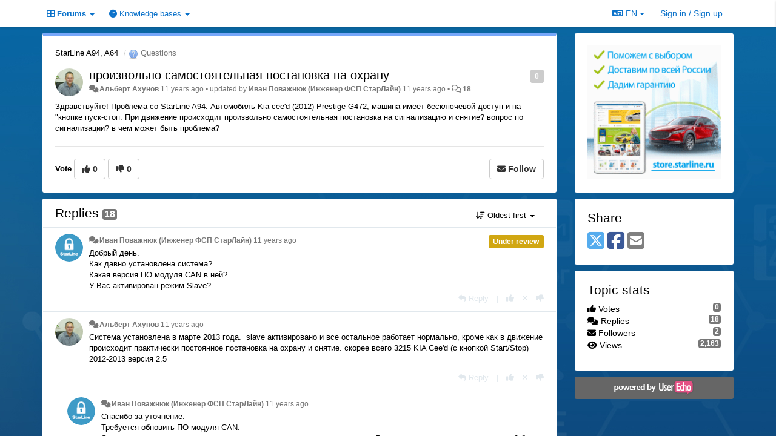

--- FILE ---
content_type: text/html; charset=utf-8
request_url: https://support.starline.ru/communities/7/topics/1199-proizvolno-samostoyatelnaya-postanovka-na-ohranu
body_size: 17956
content:
<!DOCTYPE html>
<html lang="en" dir="ltr">
  <head>
    <meta charset="utf-8">
    <meta http-equiv="X-UA-Compatible" content="IE=edge">

    
    <meta name="viewport" content="width=device-width, initial-scale=1.0" />    

    <meta name="description" content="
  Здравствуйте! Проблема со StarLine A94. Автомобиль Kia cee&#x27;d (2012) Prestige G472, машина имеет бесключевой доступ и на &quot;кнопке пуск-стоп. При движение происходит произвольно самостоятельная постановка на сигнализацию и снятие? вопрос по сигнализации? в чем может быть проблема?
">
    <meta name="author" content="">
    <meta name="apple-mobile-web-app-capable" content="yes">

    <title>
  произвольно самостоятельная постановка на охрану / StarLine A94, A64 / StarLine
</title>
    
  
  <meta name="title" content="произвольно самостоятельная постановка на охрану / StarLine A94, A64 / StarLine" />
  


    
    <link rel="canonical" href="https://support.starline.ru/communities/7/topics/1199-proizvolno-samostoyatelnaya-postanovka-na-ohranu"/>
    

    

    
    <link rel="apple-touch-icon" href="https://starline.userecho.com/s/attachments/13469/0/0/project_logo.jpg">
    

    


<script>
var initqueue = [];
var interface_mode = '';
var _uls_ls=(new Date()).getTime();
if (typeof __subfolder == 'undefined') var __subfolder='';

var _ue_globals=[];
_ue_globals['is_staff'] = false;
_ue_globals['lang_code'] = 'en';
_ue_globals['lang_direction'] = 'ltr';
_ue_globals['datepicker_lang_code'] = 'en';
_ue_globals['max_image_upload_size'] = 5242880;
_ue_globals['max_file_upload_size'] = 20971520;




_ue_globals['redactor_file_upload'] = true;

_ue_globals['redactor_ueactions'] = false;
_ue_globals['redactor_ue_ai'] = false;


_ue_globals['redactor_blockquote_button'] = true;





function _checkYT(img){
	if(img.naturalHeight <= 90){
		var path = img.src;
		var altpath = path.replace('/maxresdefault.webp','/hqdefault.jpg').replace('/vi_webp/','/vi/');
		if (altpath != path){
			img.src = altpath;
		}
	}
}
</script>



  
        <!-- Yandex.Metrika counter --> 
<script type="text/javascript"> (function (d, w, c) { (w[c] = w[c] || []).push(function() { try { w.yaCounter42697914 = new Ya.Metrika({ id:42697914, clickmap:true, trackLinks:true, accurateTrackBounce:true, webvisor:true, trackHash:true }); } catch(e) { } }); var n = d.getElementsByTagName("script")[0], s = d.createElement("script"), f = function () { n.parentNode.insertBefore(s, n); }; s.type = "text/javascript"; s.async = true; s.src = "https://mc.yandex.ru/metrika/watch.js"; if (w.opera == "[object Opera]") { d.addEventListener("DOMContentLoaded", f, false); } else { f(); } })(document, window, "yandex_metrika_callbacks"); </script> <noscript><div><img src="https://mc.yandex.ru/watch/42697914" style="position:absolute; left:-9999px;" alt="" /></div></noscript> 
<!-- /Yandex.Metrika counter -->

<script>
// add headers to forum list on right sidebar
function addForumSeparators(){
    // [[idBefore, Text]]
    var data = [
        [9, "Общение"],
        [23, "Отзывы"],
        [107, "Седьмое поколение StarLine"],
        [95, "Шестое поколение StarLine"],
        [41, "Пятое поколение StarLine"],
        [7, "Четвертое поколение StarLine"],
        [30, "Третье поколение StarLine"],
        [16, "Второе поколение StarLine"],
        [14, "Первое поколение StarLine"],
        [19, "Прочие системы"],
        [27, "Мониторинг"],
        [65, "Партнеры"],
        [26, "Дополнительное оборудование"],
        [12, "Сервисные центры"]
    ];
    data.forEach(function (value, index, array) {
        var $liForum=$("#sidebar .module-forums li[data-forum-id='"+value[0]+"']");
        if ($liForum.length){
            $("<li class='header'>"+value[1]+"</li>").insertBefore($liForum)
        }
    })
};
// add headers to signin form
function addSigninFormSeparators(){
    // [[idBefore, Text]]
    var data = [
        ["input#id_first_name", "Информация о пользователе"],
        [".form-group.cf_7", "Телематика"],
        [".form-group.cf_4", "Оборудование"],
        [".form-group.cf_5", "Автомобиль"]
    ];
    data.forEach(function (value, index, array) {
        //console.log(value);
        var $divGroup=$("#div_signin_form .signup-fields "+value[0]).closest('.form-group');
        //console.log($divGroup);
        if ($divGroup.length){
            //console.log('ADD');
            $("<div class='header'>"+value[1]+"</div>").insertBefore($divGroup)
        }
    })
};

initqueue.push(function(){
    // add forum separators in sidebar
    addForumSeparators();
    // add listener to change registration form if loaded
    $(window).on('uesigninpopuploaded', function () {
        //console.log('loaded');
        addSigninFormSeparators();
    });
})
</script>




    
    
    

    
    

    <link rel="stylesheet" href="/s/compress/css/output.cde6be6cd88e.css" type="text/css">

    

    <!-- HTML5 shim and Respond.js IE8 support of HTML5 elements and media queries -->
    <!--[if lt IE 9]>
      <script src="https://oss.maxcdn.com/libs/html5shiv/3.7.0/html5shiv.js"></script>
      <script src="https://oss.maxcdn.com/libs/respond.js/1.4.2/respond.min.js"></script>
    <![endif]-->

    



<style>

body {


background: url('/s/attachments/13469/0/0/project_background_vZWmO1z.jpg');



}

/* Dashboard background color */


body {background-color: #E5E5E5;}

.module.module-topiclist .module-body {
  background-color: #E5E5E5;
}

/* Modules background color */
.panel {
background-color: #FFFFFF;
}

.ue_project_item {
background-color: #FFFFFF;
}

.module .module-body {
background-color: #FFFFFF;
}

.ue-content {
background-color: #FFFFFF;
}

.modal-content {
background-color: #FFFFFF;
}

.module-nav {
background-color: #FFFFFF;
}

.module-search .results-pane, .result-info {
background-color: #FFFFFF;
}

.module-topiclist .topic-item {
    background-color: #FFFFFF;
}

.module-topiclist .top-section {
    background-color: #FFFFFF;
    }

.module-topiclist .bottom-section {
    background-color: #FFFFFF;
    }

.navbar-nav .open .dropdown-menu {
    background-color: #FFFFFF;
}

.popover-title {
background-color: #FFFFFF;
}

.module-topiclist .tabbed ul.nav-pills, .module-topiclist .tabbed ul#tabs li.active a{
    background-color: #FFFFFF;
    color:#000000;
}


.dropdown-menu>li>a:hover, .btn-canned-response-dropdown .dropdown-menu>li>div.topic-item:hover {
 background-color: #FFFFFF;
}

/* Modules border color */

.panel-default {
border-color: #FFFFFF;
}

.ue-content table td {
border-color: #FFFFFF;
}

.ue-content table thead td {
    border-bottom: 3px solid #FFFFFF !important;
}

.ue-content a.i_item_file:before{
    color: rgba(0,0,0,0.5) !important;
}

.module .module-body {
	border-color: #FFFFFF
}

.module {
    border-color: #FFFFFF
}

.form-control {
	border-color: #FFFFFF
}

.redactor-layer {
border-color: #FFFFFF
}

.admin-post-features {
border-bottom: 1px solid #FFFFFF;
}

.modal-header {
border-bottom: 1px solid #FFFFFF;
}

.modal-footer {
border-top: 1px solid #FFFFFF;
}

/*
.topic-solution {
border-color: #FFFFFF;
}
*/

/* Modules lighter color */



.bs-callout-info {
background-color: #FFFFFF;
}


.module-team h3 {
border-bottom: solid 1px #FFFFFF;
}

.comment-private {
background-color: #FFFFFF;
}

.comment-private .ue-content {
background-color: #FFFFFF;
}


.popover-content {
background-color: #FFFFFF;
}

.ue_project_item > div:first-child {
background-color: #FFFFFF;
}


.table-striped>tbody>tr:nth-child(odd)>td, .table-striped>tbody>tr:nth-child(odd)>th {
background-color: #FFFFFF;
}

.module .module-body .well {
background-color: #FFFFFF;
border-color:#FFFFFF;
}

.pagination>li>a, .pagination>li>span {
background-color: #FFFFFF;
border-color:#FFFFFF;
color:#000000;
}

.nav>li>a:hover, .nav>li>a:focus {
background-color: #FFFFFF;
}

.dropdown-menu {
background-color: #FFFFFF;
}

.dropdown-menu>li>a, .dropdown-menu>li>a:hover {
color:#000000;
}

.nav .open>a, .nav .open>a:hover, .nav .open>a:focus {
background-color: #FFFFFF;
}

.form-control {
background-color: #FFFFFF;
}

.form-control[disabled], .form-control[readonly], fieldset[disabled] .form-control{
background-color: #FFFFFF;
}

.editor-simulator {
  background: #FFFFFF;
  border: 1px solid #FFFFFF;
}

.redactor-layer {
    background-color: #FFFFFF;
}

/*
.redactor-box.redactor-styles-on {
  background-color: #FFFFFF;
}
*/
/*
body .redactor-box .ue-editor {
  background-color: #FFFFFF;
}*/
/*
.topic-solution {
background-color: #FFFFFF;
}
*/

/* Badge color */
.badge {
background-color: #
}

/* Font color */
.module-team .staff .username a {
    color:#000000;
}

.module-team .item-username a {
    color:#000000;
}

.ue_project_stats {
    color:#000000;
}


body, .module a,.widget .close  {
	color:#000000;
}

.user-mini-profile a {
    color:#000000;
}


.redactor-dropdown a {
    color: black;
}

.topic-header, .topic-item .topic-header a{
    color:#000000;
}


.form-control, .close {
    color:#000000;
}

.module-topiclist .topic-item:hover {
border-left: solid 4px rgba(0,0,0,0.5);
border-right: solid 4px rgba(0,0,0,0.5);
}


.comment-item:hover {
/*border-left: solid 4px rgba(0,0,0,0.5);
border-right: solid 4px rgba(0,0,0,0.5);
*/

background-color: rgba(255,255,255,0.8);
}

.frontend .navbar-fixed-top .dropdown-menu a {
    color:#000000;
}

/* Light font color */
.module-team .staff .title {
color: #000000;
}

.module-team .item-rating {
color: #000000;
}

/* Links color */
a {
color: #428BCA;
}

.ue-content a {
color: #428BCA;
}
.ue-content blockquote{
color:#000000;
}
.ue-content pre {
color:#000000;
background-color: #FFFFFF;
border-color: #FFFFFF;
word-break: keep-all;
}

.module-stats-topics h4 {
color: #428BCA;
}

/* Navigation bar background color */
.frontend .navbar-fixed-top {
background-color: #FFFFFF;
}

.frontend .navbar-fixed-top .btn-default {
background-color: #FFFFFF;
}

.frontend .navbar {
border-color:#7F7F7F;
}

.frontend .navbar .nav>li>a:hover, .nav>li>a:focus {
background-color: #FFFFFF;
}

.frontend .navbar-fixed-top .nav .open>a,.frontend .navbar-fixed-top .nav .open>a:hover,.frontend .navbar-fixed-top .nav .open>a:focus {
background-color: #FFFFFF;
}

/* Navigation bar text color */
.frontend .navbar-fixed-top a, .frontend .navbar .nav > li > a {
color: #0B72CA;
}

/* input group addons */
.input-group-addon {
background-color: #FFFFFF;
color: #000000;
border-color: #FFFFFF;
}

/*
.powered-by-ue-visibility .module-body {
background-color: #FFFFFF;
}
*/

.module-topiclist .topic-item.new-for-user,
.module-topiclist .topic-item.new-for-user .ue-content {
    background-color: #F2F5A9;
}




.module-categories ul > li.selected, .module-forums ul > li.selected, .module-user-profile-menu ul > li.selected{
background-color: rgba(255,255,255,0.8);
}







    
        .sidebar-offcanvas .module {border-top: 0;}
.module .module-body {border-radius: 3px;}
.module {border:0;}

.navbar-brand {
background: url(http://feedback.userecho.com/s/attachments/1/0/944843/838f8ef5a6614bd0fa674f7f3985453d.gif);
background-size: 100%;
background-repeat: no-repeat;
background-positiohen: left 5px;
/*color:transparent !important;*/
margin-right: 15px;
display:none;
}

.navbar>.container .navbar-brand, .navbar>.container-fluid .navbar-brand {
margin-left: 15px;
}

/* Закомментировал Чаусов */
/* .module-search #add-topic-button {
background-color:#ed4f2e;
/* border-radius: 0px;*/
border-color: #ed4f2e;
}  */

/*
.input-search {
border:0;
border-bottom: solid 3px #0b72ca;
border-radius: 0;
}
*/

.module-search #input-inline-button, .module-add-topic #input-inline-button {
color: #0b72ca;
}

#private-message {
color: #ed4f2e;
}

#private-message a{
color: #ed4f2e;
}

.module-categories ul > li.selected, .module-forums ul > li.selected {
    background-color: #f3f3f3;
}

.input-group-addon{
    background-color: #eee;
    border: 1px solid #ccc;
}

.form-control{
    border: 1px solid #ccc;
}

.ue-content table td {
border-color: #BDBCBC;
}

.ue-content blockquote{
border-radius: 10px;
color:black;
background: linear-gradient(to right, #dddddd, #fafafa);
font-style: normal;
border-left: 3px solid #aaaaaa; 
opacity: 0.9;
}

/* hide tickets link from navbar and user's private messages section */
.navbar-tickets, .user-section-header #add-topic-button{display:none !important}

/* при установке class="CenterText" текст будет выравниваться по центру */
.CenterText {
color: red;
text-align: center
}

::-moz-selection { /* Code for Firefox */
  color: white;
  background: #428bca;
}

::selection {
  color: white;
  background: #428bca;
}

/* sidebar - forum headers */
#sidebar .module-forums li{
    color: white;
    margin: -1px -21px;
    padding: 5px 21px;
    border-bottom: 1px solid silver;
}
#sidebar .module-forums li.header{
    background-color: #199ed9;
    color: white;
    margin: -1px -21px;
    padding: 5px 21px;    
}
#sidebar .module-forums ul li a{
    white-space: unset;
}

#div_signin_form .signup-fields div.header{
    color: white;
    background-color: #199ed9;
    padding: 2px;
    font-size: 16px;
    text-align: center;
    margin-bottom: 5px;    
}
    








.powered-by-ue-visibility,
body .module.powered-by-ue-visibility,
body .module.powered-by-ue-visibility .module-body,
body .module.powered-by-ue-visibility .module-body a,
body .module.powered-by-ue-visibility .module-body a img{
    display: block !important;
    visibility: visible !important;
}
body .module.powered-by-ue-visibility .module-body a img{
    margin:auto;
}



</style>


    <link rel="shortcut icon" href="/s/attachments/13469/0/0/project_favicon.ico" />



    
  </head>

<body class="frontend theme-custom 
  dashboard layout-right-sidebar view-topic
" 
  data-forum-id='7'
>







    <div class="navbar navbar-fixed-top" role="navigation">
      <div class="container">

        


        <div class="navbar-header">
          <a class="navbar-brand" href="/"><i class="fas fa-home"></i><span class="hidden-sm placeholder"> StarLine</span></a>
        </div>

        <div class="collapse2 navbar-collapse2">
          <ul class="nav navbar-nav hidden-xs">
            
              <li class="dropdown navbar-feedback-forums active">
                  <a class="dropdown-toggle" href="#" data-toggle="dropdown"><i class="fas fa-th-large"></i><span class="hidden-xs"> Forums <b class="caret"></b></span></a>
                  <ul class="dropdown-menu">
                    
                      <li>
                        <a class="f93" style="padding-left:20px;white-space:nowrap;" href="/communities/93-glavnaya-stranitsa">
                          <table style="width:100%;">
                            <tr>
                              <td class="text-align-left">Главная страница</td>
                              <td class="text-align-right"></td>
                            </tr>
                          </table>
                        </a>
                      </li>
                    
                      <li>
                        <a class="f9" style="padding-left:20px;white-space:nowrap;" href="/communities/9-dlya-obscheniya-ustanovschikov">
                          <table style="width:100%;">
                            <tr>
                              <td class="text-align-left">Для общения установщиков</td>
                              <td class="text-align-right"><span style="margin-left:10px;" class="badge">2,409</span></td>
                            </tr>
                          </table>
                        </a>
                      </li>
                    
                      <li>
                        <a class="f24" style="padding-left:20px;white-space:nowrap;" href="/communities/24-chto-vyibrat">
                          <table style="width:100%;">
                            <tr>
                              <td class="text-align-left">Что выбрать?</td>
                              <td class="text-align-right"><span style="margin-left:10px;" class="badge">1,510</span></td>
                            </tr>
                          </table>
                        </a>
                      </li>
                    
                      <li>
                        <a class="f10" style="padding-left:20px;white-space:nowrap;" href="/communities/10-samostoyatelnaya-ustanovka">
                          <table style="width:100%;">
                            <tr>
                              <td class="text-align-left">Самостоятельная установка</td>
                              <td class="text-align-right"><span style="margin-left:10px;" class="badge">13,702</span></td>
                            </tr>
                          </table>
                        </a>
                      </li>
                    
                      <li>
                        <a class="f25" style="padding-left:20px;white-space:nowrap;" href="/communities/25-obschenie-na-lyubyie-temyi">
                          <table style="width:100%;">
                            <tr>
                              <td class="text-align-left">Общение на любые темы</td>
                              <td class="text-align-right"><span style="margin-left:10px;" class="badge">2,268</span></td>
                            </tr>
                          </table>
                        </a>
                      </li>
                    
                      <li>
                        <a class="f23" style="padding-left:20px;white-space:nowrap;" href="/communities/23-otzyivyi-i-pozhelaniya">
                          <table style="width:100%;">
                            <tr>
                              <td class="text-align-left">Отзывы и пожелания</td>
                              <td class="text-align-right"><span style="margin-left:10px;" class="badge">994</span></td>
                            </tr>
                          </table>
                        </a>
                      </li>
                    
                      <li>
                        <a class="f80" style="padding-left:20px;white-space:nowrap;" href="/communities/80-otzyivyi-o-proshivkah-can">
                          <table style="width:100%;">
                            <tr>
                              <td class="text-align-left">Отзывы о прошивках CAN</td>
                              <td class="text-align-right"><span style="margin-left:10px;" class="badge">3,401</span></td>
                            </tr>
                          </table>
                        </a>
                      </li>
                    
                      <li>
                        <a class="f111" style="padding-left:20px;white-space:nowrap;" href="/communities/111-obsuzhdenie-kart-montazha">
                          <table style="width:100%;">
                            <tr>
                              <td class="text-align-left">Обсуждение карт монтажа</td>
                              <td class="text-align-right"><span style="margin-left:10px;" class="badge">23</span></td>
                            </tr>
                          </table>
                        </a>
                      </li>
                    
                      <li>
                        <a class="f107" style="padding-left:20px;white-space:nowrap;" href="/communities/107-starline-a97-b97">
                          <table style="width:100%;">
                            <tr>
                              <td class="text-align-left">StarLine A97, B97</td>
                              <td class="text-align-right"><span style="margin-left:10px;" class="badge">174</span></td>
                            </tr>
                          </table>
                        </a>
                      </li>
                    
                      <li>
                        <a class="f124" style="padding-left:20px;white-space:nowrap;" href="/communities/124-starline-b97-v2-s97-e97">
                          <table style="width:100%;">
                            <tr>
                              <td class="text-align-left">StarLine B97 v2, S97, E97</td>
                              <td class="text-align-right"><span style="margin-left:10px;" class="badge">174</span></td>
                            </tr>
                          </table>
                        </a>
                      </li>
                    
                      <li>
                        <a class="f95" style="padding-left:20px;white-space:nowrap;" href="/communities/95-starline-x96-v2">
                          <table style="width:100%;">
                            <tr>
                              <td class="text-align-left">StarLine X96 v2</td>
                              <td class="text-align-right"><span style="margin-left:10px;" class="badge">17</span></td>
                            </tr>
                          </table>
                        </a>
                      </li>
                    
                      <li>
                        <a class="f96" style="padding-left:20px;white-space:nowrap;" href="/communities/96-starline-as96-v2">
                          <table style="width:100%;">
                            <tr>
                              <td class="text-align-left">StarLine AS96 v2</td>
                              <td class="text-align-right"><span style="margin-left:10px;" class="badge">215</span></td>
                            </tr>
                          </table>
                        </a>
                      </li>
                    
                      <li>
                        <a class="f67" style="padding-left:20px;white-space:nowrap;" href="/communities/67-starline-a6696-as96-b6696-d6696">
                          <table style="width:100%;">
                            <tr>
                              <td class="text-align-left">StarLine A66/96, AS96, B66/96, D66/96</td>
                              <td class="text-align-right"><span style="margin-left:10px;" class="badge">4,447</span></td>
                            </tr>
                          </table>
                        </a>
                      </li>
                    
                      <li>
                        <a class="f118" style="padding-left:20px;white-space:nowrap;" href="/communities/118-starline-a6090-as90">
                          <table style="width:100%;">
                            <tr>
                              <td class="text-align-left">StarLine А60/90, AS90</td>
                              <td class="text-align-right"><span style="margin-left:10px;" class="badge">137</span></td>
                            </tr>
                          </table>
                        </a>
                      </li>
                    
                      <li>
                        <a class="f59" style="padding-left:20px;white-space:nowrap;" href="/communities/59-starline-x96">
                          <table style="width:100%;">
                            <tr>
                              <td class="text-align-left">StarLine X96</td>
                              <td class="text-align-right"><span style="margin-left:10px;" class="badge">303</span></td>
                            </tr>
                          </table>
                        </a>
                      </li>
                    
                      <li>
                        <a class="f97" style="padding-left:20px;white-space:nowrap;" href="/communities/97-starline-e6696-e9-e96-v2">
                          <table style="width:100%;">
                            <tr>
                              <td class="text-align-left">StarLine E66/96, E9, E96 v2</td>
                              <td class="text-align-right"><span style="margin-left:10px;" class="badge">1,764</span></td>
                            </tr>
                          </table>
                        </a>
                      </li>
                    
                      <li>
                        <a class="f98" style="padding-left:20px;white-space:nowrap;" href="/communities/98-starline-s6696-s9-s96-v2">
                          <table style="width:100%;">
                            <tr>
                              <td class="text-align-left">StarLine S66/96, S9, S96 v2</td>
                              <td class="text-align-right"><span style="margin-left:10px;" class="badge">5,492</span></td>
                            </tr>
                          </table>
                        </a>
                      </li>
                    
                      <li>
                        <a class="f99" style="padding-left:20px;white-space:nowrap;" href="/communities/99-starline-m96">
                          <table style="width:100%;">
                            <tr>
                              <td class="text-align-left">StarLine M96</td>
                              <td class="text-align-right"><span style="margin-left:10px;" class="badge">57</span></td>
                            </tr>
                          </table>
                        </a>
                      </li>
                    
                      <li>
                        <a class="f100" style="padding-left:20px;white-space:nowrap;" href="/communities/100-starline-m66">
                          <table style="width:100%;">
                            <tr>
                              <td class="text-align-left">StarLine M66</td>
                              <td class="text-align-right"><span style="margin-left:10px;" class="badge">69</span></td>
                            </tr>
                          </table>
                        </a>
                      </li>
                    
                      <li>
                        <a class="f41" style="padding-left:20px;white-space:nowrap;" href="/communities/41-starline-e95-e65">
                          <table style="width:100%;">
                            <tr>
                              <td class="text-align-left">StarLine E95, E65</td>
                              <td class="text-align-right"><span style="margin-left:10px;" class="badge">533</span></td>
                            </tr>
                          </table>
                        </a>
                      </li>
                    
                      <li>
                        <a class="f63" style="padding-left:20px;white-space:nowrap;" href="/communities/63-starline-d95-d65">
                          <table style="width:100%;">
                            <tr>
                              <td class="text-align-left">StarLine D95, D65</td>
                              <td class="text-align-right"><span style="margin-left:10px;" class="badge">29</span></td>
                            </tr>
                          </table>
                        </a>
                      </li>
                    
                      <li>
                        <a class="f62" style="padding-left:20px;white-space:nowrap;" href="/communities/62-starline-b95-b65">
                          <table style="width:100%;">
                            <tr>
                              <td class="text-align-left">StarLine B95, B65</td>
                              <td class="text-align-right"><span style="margin-left:10px;" class="badge">145</span></td>
                            </tr>
                          </table>
                        </a>
                      </li>
                    
                      <li>
                        <a class="f7 selected" style="padding-left:20px;white-space:nowrap;" href="/communities/7-starline-a94-a64">
                          <table style="width:100%;">
                            <tr>
                              <td class="text-align-left">StarLine A94, A64</td>
                              <td class="text-align-right"><span style="margin-left:10px;" class="badge">2,189</span></td>
                            </tr>
                          </table>
                        </a>
                      </li>
                    
                      <li>
                        <a class="f6" style="padding-left:20px;white-space:nowrap;" href="/communities/6-starline-b94-b64">
                          <table style="width:100%;">
                            <tr>
                              <td class="text-align-left">StarLine B94, B64</td>
                              <td class="text-align-right"><span style="margin-left:10px;" class="badge">1,055</span></td>
                            </tr>
                          </table>
                        </a>
                      </li>
                    
                      <li>
                        <a class="f13" style="padding-left:20px;white-space:nowrap;" href="/communities/13-starline-d94-d64">
                          <table style="width:100%;">
                            <tr>
                              <td class="text-align-left">StarLine D94, D64</td>
                              <td class="text-align-right"><span style="margin-left:10px;" class="badge">487</span></td>
                            </tr>
                          </table>
                        </a>
                      </li>
                    
                      <li>
                        <a class="f8" style="padding-left:20px;white-space:nowrap;" href="/communities/8-starline-e90-e60">
                          <table style="width:100%;">
                            <tr>
                              <td class="text-align-left">StarLine E90, E60</td>
                              <td class="text-align-right"><span style="margin-left:10px;" class="badge">1,735</span></td>
                            </tr>
                          </table>
                        </a>
                      </li>
                    
                      <li>
                        <a class="f30" style="padding-left:20px;white-space:nowrap;" href="/communities/30-starline-a93-a63-a39-a36">
                          <table style="width:100%;">
                            <tr>
                              <td class="text-align-left">StarLine A93, A63, A39, A36</td>
                              <td class="text-align-right"><span style="margin-left:10px;" class="badge">9,754</span></td>
                            </tr>
                          </table>
                        </a>
                      </li>
                    
                      <li>
                        <a class="f60" style="padding-left:20px;white-space:nowrap;" href="/communities/60-starline-e93-e63-e911">
                          <table style="width:100%;">
                            <tr>
                              <td class="text-align-left">StarLine E93, E63, E91.1</td>
                              <td class="text-align-right"><span style="margin-left:10px;" class="badge">207</span></td>
                            </tr>
                          </table>
                        </a>
                      </li>
                    
                      <li>
                        <a class="f16" style="padding-left:20px;white-space:nowrap;" href="/communities/16-starline-a92-a62">
                          <table style="width:100%;">
                            <tr>
                              <td class="text-align-left">StarLine A92, A62</td>
                              <td class="text-align-right"><span style="margin-left:10px;" class="badge">366</span></td>
                            </tr>
                          </table>
                        </a>
                      </li>
                    
                      <li>
                        <a class="f15" style="padding-left:20px;white-space:nowrap;" href="/communities/15-starline-b92-b62">
                          <table style="width:100%;">
                            <tr>
                              <td class="text-align-left">StarLine B92, B62</td>
                              <td class="text-align-right"><span style="margin-left:10px;" class="badge">140</span></td>
                            </tr>
                          </table>
                        </a>
                      </li>
                    
                      <li>
                        <a class="f14" style="padding-left:20px;white-space:nowrap;" href="/communities/14-starline-a91-a61">
                          <table style="width:100%;">
                            <tr>
                              <td class="text-align-left">StarLine A91, A61</td>
                              <td class="text-align-right"><span style="margin-left:10px;" class="badge">2,420</span></td>
                            </tr>
                          </table>
                        </a>
                      </li>
                    
                      <li>
                        <a class="f19" style="padding-left:20px;white-space:nowrap;" href="/communities/19-drugie-modeli-starline">
                          <table style="width:100%;">
                            <tr>
                              <td class="text-align-left">Другие модели StarLine</td>
                              <td class="text-align-right"><span style="margin-left:10px;" class="badge">914</span></td>
                            </tr>
                          </table>
                        </a>
                      </li>
                    
                      <li>
                        <a class="f17" style="padding-left:20px;white-space:nowrap;" href="/communities/17-starline-moto">
                          <table style="width:100%;">
                            <tr>
                              <td class="text-align-left">StarLine Moto</td>
                              <td class="text-align-right"><span style="margin-left:10px;" class="badge">162</span></td>
                            </tr>
                          </table>
                        </a>
                      </li>
                    
                      <li>
                        <a class="f18" style="padding-left:20px;white-space:nowrap;" href="/communities/18-starline-24b">
                          <table style="width:100%;">
                            <tr>
                              <td class="text-align-left">StarLine 24B</td>
                              <td class="text-align-right"><span style="margin-left:10px;" class="badge">29</span></td>
                            </tr>
                          </table>
                        </a>
                      </li>
                    
                      <li>
                        <a class="f27" style="padding-left:20px;white-space:nowrap;" href="/communities/27-monitoring-starlajn">
                          <table style="width:100%;">
                            <tr>
                              <td class="text-align-left">Мониторинг СтарЛайн</td>
                              <td class="text-align-right"><span style="margin-left:10px;" class="badge">5,469</span></td>
                            </tr>
                          </table>
                        </a>
                      </li>
                    
                      <li>
                        <a class="f22" style="padding-left:20px;white-space:nowrap;" href="/communities/22-mayaki-starline">
                          <table style="width:100%;">
                            <tr>
                              <td class="text-align-left">Маяки StarLine</td>
                              <td class="text-align-right"><span style="margin-left:10px;" class="badge">2,041</span></td>
                            </tr>
                          </table>
                        </a>
                      </li>
                    
                      <li>
                        <a class="f20" style="padding-left:20px;white-space:nowrap;" href="/communities/20-starline-m32-m31-m30-m22-m20-m21">
                          <table style="width:100%;">
                            <tr>
                              <td class="text-align-left">StarLine M32, M31, M30, M22, M20, M21</td>
                              <td class="text-align-right"><span style="margin-left:10px;" class="badge">1,402</span></td>
                            </tr>
                          </table>
                        </a>
                      </li>
                    
                      <li>
                        <a class="f71" style="padding-left:20px;white-space:nowrap;" href="/communities/71-starline-avtopark">
                          <table style="width:100%;">
                            <tr>
                              <td class="text-align-left">StarLine Автопарк</td>
                              <td class="text-align-right"><span style="margin-left:10px;" class="badge">1</span></td>
                            </tr>
                          </table>
                        </a>
                      </li>
                    
                      <li>
                        <a class="f101" style="padding-left:20px;white-space:nowrap;" href="/communities/101-laboratoriya-kondrashova-starline-k96">
                          <table style="width:100%;">
                            <tr>
                              <td class="text-align-left">Лаборатория Кондрашова (StarLine K96)</td>
                              <td class="text-align-right"><span style="margin-left:10px;" class="badge">22</span></td>
                            </tr>
                          </table>
                        </a>
                      </li>
                    
                      <li>
                        <a class="f65" style="padding-left:20px;white-space:nowrap;" href="/communities/65-starline-expert">
                          <table style="width:100%;">
                            <tr>
                              <td class="text-align-left">StarLine Expert</td>
                              <td class="text-align-right"><span style="margin-left:10px;" class="badge">44</span></td>
                            </tr>
                          </table>
                        </a>
                      </li>
                    
                      <li>
                        <a class="f26" style="padding-left:20px;white-space:nowrap;" href="/communities/26-immobilajzeryi-starline">
                          <table style="width:100%;">
                            <tr>
                              <td class="text-align-left">Иммобилайзеры StarLine</td>
                              <td class="text-align-right"><span style="margin-left:10px;" class="badge">361</span></td>
                            </tr>
                          </table>
                        </a>
                      </li>
                    
                      <li>
                        <a class="f28" style="padding-left:20px;white-space:nowrap;" href="/communities/28-can-i-lin-interfejsyi">
                          <table style="width:100%;">
                            <tr>
                              <td class="text-align-left">CAN и LIN интерфейсы</td>
                              <td class="text-align-right"><span style="margin-left:10px;" class="badge">1,482</span></td>
                            </tr>
                          </table>
                        </a>
                      </li>
                    
                      <li>
                        <a class="f102" style="padding-left:20px;white-space:nowrap;" href="/communities/102-sirenyi-i-datchiki">
                          <table style="width:100%;">
                            <tr>
                              <td class="text-align-left">Сирены и датчики</td>
                              <td class="text-align-right"><span style="margin-left:10px;" class="badge">11</span></td>
                            </tr>
                          </table>
                        </a>
                      </li>
                    
                      <li>
                        <a class="f103" style="padding-left:20px;white-space:nowrap;" href="/communities/103-starline-master">
                          <table style="width:100%;">
                            <tr>
                              <td class="text-align-left">StarLine Мастер</td>
                              <td class="text-align-right"><span style="margin-left:10px;" class="badge">107</span></td>
                            </tr>
                          </table>
                        </a>
                      </li>
                    
                      <li>
                        <a class="f12" style="padding-left:20px;white-space:nowrap;" href="/communities/12-servisnyie-tsentryi">
                          <table style="width:100%;">
                            <tr>
                              <td class="text-align-left">Сервисные центры</td>
                              <td class="text-align-right"><span style="margin-left:10px;" class="badge">50</span></td>
                            </tr>
                          </table>
                        </a>
                      </li>
                    
                  </ul>
              </li>
            

            
              <li class="dropdown navbar-kb-forums">
                  <a class="dropdown-toggle" href="#" data-toggle="dropdown"><i class="fas fa-question-circle"></i><span class="hidden-xs kb-header"> Knowledge bases <b class="caret"></b></span></a>
                  <ul class="dropdown-menu">
                    
                      <li>
                        <a class="f2" style="padding-left:20px;white-space:nowrap;" href="/knowledge-bases/2-baza-znanij-starline">
                          <table style="width:100%;">
                            <tr>
                              <td class="text-align-left">База знаний StarLine</td>
                              <td class="text-align-right"><span  style="margin-left:10px;" class="badge">63</span></td>
                            </tr>
                          </table>
                        </a>
                      </li>
                    
                      <li>
                        <a class="f31" style="padding-left:20px;white-space:nowrap;" href="/knowledge-bases/31-knowledge-base">
                          <table style="width:100%;">
                            <tr>
                              <td class="text-align-left">Knowledge Base</td>
                              <td class="text-align-right"><span  style="margin-left:10px;" class="badge">15</span></td>
                            </tr>
                          </table>
                        </a>
                      </li>
                    
                  </ul>
              </li>
            

            
          </ul>


        
        <button type="button" class="btn btn-default pull-right nav-button visible-xs offcanvas-toggle" data-toggle="offcanvas" aria-label="Menu"><i class="fas fa-bars"></i></button>
        
        
        <ul class="nav nav-right hidden-xs">
          



  
  <li class="dropdown light only-icon language-selector">
    <a class="dropdown-toggle btn btn-default" data-toggle="dropdown" href="#">
      <i class="fas fa-language hidden-xs"></i> EN <b class="caret"></b>
    </a>
    <ul class="dropdown-menu pull-right">
      
        <li dir="ltr" onclick="$(this).find('a').click();"><a href="/communities/7/topics/1199-proizvolno-samostoyatelnaya-postanovka-na-ohranu?lang=en">English (EN)</a></li>
      
        <li dir="ltr" onclick="$(this).find('a').click();"><a href="/communities/7/topics/1199-proizvolno-samostoyatelnaya-postanovka-na-ohranu?lang=ru">Русский (RU)</a></li>
      
    </ul>
  </li>




  
    <li class="link-signin"><a href="#" class="btn btn-default" onclick="showSigninPanel();return false;" aria-label="Sign in / Sign up"><span class="visible-xs visible-sm"><i style="padding-left: 3px;padding-right: 3px;" class="fas fa-sign-in-alt"></i></span><span class="hidden-xs hidden-sm">Sign in / Sign up</span></a></li>
  




<script>
function extractFullDomain(url){
	var location_array = url.split('/');
	var domain = "";
	for (i = 0; i < 3; i++) { 
    	domain += location_array[i];
    	if (i < 2) {
    		domain += "/";
    	}
	}
	return domain;
}
function showSigninPanel(locResult){
	
		params='';if (locResult) params = '?local_result='+escape(locResult);
		
		ue_modal({'src':'/dialog/signin/'+params, 'max-width':'500px', callback: function () {ueTriggerEvent(window, 'uesigninpopuploaded');}});
	
}



</script>


         </ul>
         


        </div><!-- /.nav-collapse -->


      </div><!-- /.container -->
    </div><!-- /.navbar -->

<div class="navbar-offcanvas">
<button class="btn btn-default back-button" data-toggle="offcanvas" aria-label="Menu"><i class="fas fa-chevron-right"></i></button>

<ul class="nav user-menu">
  



  
  <li class="dropdown light only-icon language-selector">
    <a class="dropdown-toggle btn btn-default" data-toggle="dropdown" href="#">
      <i class="fas fa-language hidden-xs"></i> EN <b class="caret"></b>
    </a>
    <ul class="dropdown-menu pull-right">
      
        <li dir="ltr" onclick="$(this).find('a').click();"><a href="/communities/7/topics/1199-proizvolno-samostoyatelnaya-postanovka-na-ohranu?lang=en">English (EN)</a></li>
      
        <li dir="ltr" onclick="$(this).find('a').click();"><a href="/communities/7/topics/1199-proizvolno-samostoyatelnaya-postanovka-na-ohranu?lang=ru">Русский (RU)</a></li>
      
    </ul>
  </li>




  
    <li class="link-signin"><a href="#" class="btn btn-default" onclick="showSigninPanel();return false;" aria-label="Sign in / Sign up"><span class="visible-xs visible-sm"><i style="padding-left: 3px;padding-right: 3px;" class="fas fa-sign-in-alt"></i></span><span class="hidden-xs hidden-sm">Sign in / Sign up</span></a></li>
  




<script>
function extractFullDomain(url){
	var location_array = url.split('/');
	var domain = "";
	for (i = 0; i < 3; i++) { 
    	domain += location_array[i];
    	if (i < 2) {
    		domain += "/";
    	}
	}
	return domain;
}
function showSigninPanel(locResult){
	
		params='';if (locResult) params = '?local_result='+escape(locResult);
		
		ue_modal({'src':'/dialog/signin/'+params, 'max-width':'500px', callback: function () {ueTriggerEvent(window, 'uesigninpopuploaded');}});
	
}



</script>


</ul>

</div>





<div id="wrap">

    <div class="container">
      

      
      <div id="content-wrapper" class="row row-offcanvas row-offcanvas-right">




        <!-- main -->
        <div class="main-content col-xs-12 col-sm-8 col-md-9">
          <div class="row">
            
  
    


   <div id="module_1" class="module module-topic" >
       	




<div class="topic-container">








<!-- Topic item -->
<div id="topic-1199" data-topic-mode="full" data-topic-id="1199" data-forum-id="7" class="topic-item topic-item-full">

<div class="module-body">



<ol class="breadcrumb" style="margin-bottom:0px;">

  <li><a href="/communities/7-starline-a94-a64">StarLine A94, A64</a></li>

  <li class="active"><span class="topic-type-image" title="Questions">

	
		
		
		
			<img src="/s/cache/3a/5d/3a5da5cdb77088f098b9fac23f7685f4.png" width="16" height="16" alt="" style="width:16px;height:16px;"/>
		
		
	

Questions</span></li>
</ol>





<div class="topic-avatar">
<img class="avatar ajax-popover clickable" onclick="window.open('/users/6545-albert-ahunov/topics/')" style="height:46px;width:46px;background-color:#FFFFFF;" src="/s/cache/65/bf/65bfad3c91761d8f03c9373ffb3ce340.png" data-popover-class="mini-profile" data-popover-object-id="6545" data-popover-url="/dialog/user/6545/mini-profile/" alt=""/>

</div>







<div class="topic-votes pull-right">
        <span  data-toggle="tooltip" title="0 votes"  class="label label default label-light">0</span>
</div>








    
    
    <div class="topic-status topic-status-1">
        
        
        <span class="label label-sm" style="background-color:#999999"></span>
        
        
    </div>
    
    
    

    


    <ul class="topic-actions" data-topic-id="1199">
        
            
        
    </ul>
    

    

    


    
    
    <h1 class="topic-header"><a href='/communities/7/topics/1199-proizvolno-samostoyatelnaya-postanovka-na-ohranu' target='_self'>произвольно самостоятельная постановка на охрану</a></h1>
    
    
    


    
    <div class="topic-details">
        <i class="fa-fw fas fa-comments icon-source" title="via Forum" data-html="true" rel="tooltip"></i><a class="ajax-popover" href="/users/6545-albert-ahunov/topics/" data-popover-class="mini-profile" data-popover-object-id="6545" data-popover-url="/dialog/user/6545/mini-profile/">Альберт Ахунов</a> <span class="date-created" data-toggle="tooltip" title="March 17, 2015, 12:02 p.m.">11 years ago</span>


        
            
        
        •
        
            <span class="topic-updated-info"> updated by <a class="ajax-popover" href="/users/121-ivan-povazhnyuk/topics/" data-popover-class="mini-profile" data-popover-object-id="121" data-popover-url="/dialog/user/121/mini-profile/">Иван Поважнюк (Инженер ФСП СтарЛайн)</a> <span class="date-updated" data-toggle="tooltip" title="April 2, 2015, 6:12 a.m.">11 years ago</span> • </span>
        

        <span class="topic-comment-count">
            <i class="far fa-comments"></i> <a href='/communities/7/topics/1199-proizvolno-samostoyatelnaya-postanovka-na-ohranu' target='_self'>18</a>
        </span>

        <span id="fb1199performer"></span>

        

        

    </div>
    


    


    
	<div class="topic-text ue-content"><div>Здравствуйте! Проблема со StarLine A94. Автомобиль Kia cee'd (2012) Prestige G472, машина имеет бесключевой доступ и на "кнопке пуск-стоп. При движение происходит произвольно самостоятельная постановка на сигнализацию и снятие? вопрос по сигнализации? в чем может быть проблема?</div><div class="gradientback"></div></div>

	

	

    

    

	
            
            
            
    


	
	<div class="topic-tags">

                    
    					
                    
	</div>
	

	<!-- voting & follow -->
	
    


  <!-- voting & follow -->
  <div class="actions-bar">
  <div style="display:none"><input type="hidden" name="csrfmiddlewaretoken" value="6RZU6DUHaLeJ8DneK3BZ2n01jylrFlxVrLkl2uR1JSeNtgqzl0sKXzQNWIvzuAYH"></div>
  
    <span class="vote-text hidden-xs">Vote</span>

    

      

        <button data-action="vote" data-toggle="tooltip" title="+1 this topic" data-vote-value="1" data-loading-text="<i class='fas fa-sync fa-spin'></i>" class="btn btn-default"><i class="fas fa-thumbs-up"></i> <span>0</span></button>

      

    
      

        <button data-action="vote" data-toggle="tooltip" title="-1 this topic" data-vote-value="-1" data-loading-text="<i class='fas fa-sync fa-spin'></i>" class="btn btn-default"><i class="fas fa-thumbs-down"></i> <span>0</span></button>
      
          
    
    
    
    <button data-action="vote" data-toggle="tooltip" title="Remove your vote from this topic" data-loading-text="<i class='fas fa-sync fa-spin'></i>" class="btn btn-default" style="font-weight:normal;display:none" data-vote-value="0">Undo</button>

    
  
  


  <button  class="btn btn-default pull-right btn-follow" data-toggle="tooltip" data-follow-text="Follow" data-following-text="Following" title="When somebody makes an update here, you will get an email with the details" data-loading-text="<i class='fas fa-sync fa-spin'></i>" data-object-type="topic" data-object-id="1199" data-action="follow"><i class="fas fa-envelope"></i> <span>Follow</span></button>

  </div>
    


    <!-- voting for kb -->
    
    

    
    

    
    

    
    

    </div>


    
    
    

    
    
    
    
    
    

</div>


</div>


   </div>





<!-- comments -->
	<div class="module module-comments">
        <div class="module-body">

    <ul class="nav nav-pills">
    <li>

	<div class="text-21">

    
        
        Replies <span class="label label-default" style="padding: 0px 3px 1px 3px;" id="count">18</span>
        

        
    

    </div>

    </li>

    <li id="dropdown-sort" class="dropdown pull-right" data-toggle="tooltip" title="" data-original-title="Select sorting mode for comments">
    <a role="button" id="sort-combo-link" direction="up" class="dropdown-toggle" data-toggle="dropdown">

    <i class="fas fa-sort-amount-down"></i>
    Oldest first <b class="caret"></b></a>
    <ul class="dropdown-menu pull-right">
        <li data-action='reply-change-order' data-direction='down'><a href="#">Newest first</a></li>
        <li data-action='reply-change-order' data-direction='up'><a href="#">Oldest first</a></li>
    </ul>
    </li>

    </ul>


	



		

		<div class="comments-list" data-comments-order="up" data-topic-id="1199">
			
<!-- Comment item -->
<div id="comment-11766" data-id="11766" data-depth="0" data-privacy-mode="1" data-topic-status="56" class="comment-item co0 " data-created="2015-03-17 12:07:44"data-user-id="121">
  	
	<div class="topic-avatar"><img class="avatar ajax-popover clickable" onclick="window.open('/users/121-ivan-povazhnyuk/topics/')" style="height:46px;width:46px;background-color:#FFFFFF;" src="/s/cache/d5/4c/d54cdc17f8b3669abf52f49c9a22f228.png" data-popover-class="mini-profile" data-popover-object-id="121" data-popover-url="/dialog/user/121/mini-profile/" alt=""/>
</div>
	
	
	<div class="info-status comment-votes pull-right"><span class="label hidden">0</span></div>
	

    

	

	



	
	
	

	
		<div class="topic-status">
	        <span class="label label-sm" style="background-color:#D1A712">Under review</span>
		</div>
	
	
	<div class="comment-details">
		<i class="fa-fw fas fa-comments icon-source" title="via Forum" data-html="true" rel="tooltip"></i><a class="author ajax-popover" href="/users/121-ivan-povazhnyuk/topics/" data-popover-class="mini-profile" data-popover-object-id="121" data-popover-url="/dialog/user/121/mini-profile/">Иван Поважнюк (Инженер ФСП СтарЛайн)</a> <a data-toggle="tooltip" data-html="true" title="March 17, 2015, 12:07 p.m." href="#comment-11766">11 years ago</a>
    </div>
	<div class="comment-text ue-content">Добрый день.<br>Как давно установлена система?<br>Какая версия ПО модуля CAN в ней?<br>У Вас активирован режим Slave?</div>
	



<div class="comment-actions-bar">
<ul class="comment-actions">
  
  
  
  
  <li><a data-type="reply-comment" data-action="reply-comment" href="#" aria-label="Reply"><i class="fas fa-reply"></i><span class="hidden-xs"> Reply</span></a></li>
  
  

  
  
  

  


  

  
    
    
    <li><span>|</span></li>
    <li>
      <a class='vote-up' data-action="upvote-comment" title="+1 this reply" data-toggle="tooltip" href="#" aria-label="+1 this reply">
        <i class="fas fa-thumbs-up"></i>
      </a>
    </li>

    <li>
      <a class='vote-cancel' data-action="cancelvote-comment" title="Cancel your vote" data-toggle="tooltip" href="#" aria-label="Cancel your vote">
        <i class="fas fa-times"></i>
      </a>
    </li>
    
    <li>
      <a class='vote-down' data-action="downvote-comment" title="-1 this reply" data-toggle="tooltip" href="#" aria-label="-1 this reply">
        <i class="fas fa-thumbs-down"></i>
      </a>
    </li>
    

    
    

  


  
</ul>
</div>



	
</div>
<!-- Comment item -->
<div id="comment-11767" data-id="11767" data-depth="0" data-privacy-mode="1" class="comment-item co0 " data-created="2015-03-17 14:24:04"data-user-id="6545">
  	
	<div class="topic-avatar"><img class="avatar ajax-popover clickable" onclick="window.open('/users/6545-albert-ahunov/topics/')" style="height:46px;width:46px;background-color:#FFFFFF;" src="/s/cache/65/bf/65bfad3c91761d8f03c9373ffb3ce340.png" data-popover-class="mini-profile" data-popover-object-id="6545" data-popover-url="/dialog/user/6545/mini-profile/" alt=""/>
</div>
	
	
	<div class="info-status comment-votes pull-right"><span class="label hidden">0</span></div>
	

    

	

	



	
	
	

	
	
	<div class="comment-details">
		<i class="fa-fw fas fa-comments icon-source" title="via Forum" data-html="true" rel="tooltip"></i><a class="author ajax-popover" href="/users/6545-albert-ahunov/topics/" data-popover-class="mini-profile" data-popover-object-id="6545" data-popover-url="/dialog/user/6545/mini-profile/">Альберт Ахунов</a> <a data-toggle="tooltip" data-html="true" title="March 17, 2015, 2:24 p.m." href="#comment-11767">11 years ago</a>
    </div>
	<div class="comment-text ue-content">Система установлена в марте 2013 года.  slave активировано и все остальное работает нормально, кроме как в движение происходит практически постоянное постановка на охрану и снятие. скорее всего 3215 KIA Cee'd (c кнопкой Start/Stop) 2012-2013 версия 2.5<h3></h3></div>
	



<div class="comment-actions-bar">
<ul class="comment-actions">
  
  
  
  
  <li><a data-type="reply-comment" data-action="reply-comment" href="#" aria-label="Reply"><i class="fas fa-reply"></i><span class="hidden-xs"> Reply</span></a></li>
  
  

  
  
  

  


  

  
    
    
    <li><span>|</span></li>
    <li>
      <a class='vote-up' data-action="upvote-comment" title="+1 this reply" data-toggle="tooltip" href="#" aria-label="+1 this reply">
        <i class="fas fa-thumbs-up"></i>
      </a>
    </li>

    <li>
      <a class='vote-cancel' data-action="cancelvote-comment" title="Cancel your vote" data-toggle="tooltip" href="#" aria-label="Cancel your vote">
        <i class="fas fa-times"></i>
      </a>
    </li>
    
    <li>
      <a class='vote-down' data-action="downvote-comment" title="-1 this reply" data-toggle="tooltip" href="#" aria-label="-1 this reply">
        <i class="fas fa-thumbs-down"></i>
      </a>
    </li>
    

    
    

  


  
</ul>
</div>



	
</div>
<!-- Comment item -->
<div id="comment-11768" data-id="11768" data-depth="1" data-privacy-mode="1" class="comment-item co1 " data-created="2015-03-17 14:54:37"data-user-id="121">
  	
	<div class="topic-avatar"><img class="avatar ajax-popover clickable" onclick="window.open('/users/121-ivan-povazhnyuk/topics/')" style="height:46px;width:46px;background-color:#FFFFFF;" src="/s/cache/d5/4c/d54cdc17f8b3669abf52f49c9a22f228.png" data-popover-class="mini-profile" data-popover-object-id="121" data-popover-url="/dialog/user/121/mini-profile/" alt=""/>
</div>
	
	
	<div class="info-status comment-votes pull-right"><span class="label hidden">0</span></div>
	

    

	

	



	
	
	

	
	
	<div class="comment-details">
		<i class="fa-fw fas fa-comments icon-source" title="via Forum" data-html="true" rel="tooltip"></i><a class="author ajax-popover" href="/users/121-ivan-povazhnyuk/topics/" data-popover-class="mini-profile" data-popover-object-id="121" data-popover-url="/dialog/user/121/mini-profile/">Иван Поважнюк (Инженер ФСП СтарЛайн)</a> <a data-toggle="tooltip" data-html="true" title="March 17, 2015, 2:54 p.m." href="#comment-11768">11 years ago</a>
    </div>
	<div class="comment-text ue-content">Спасибо за уточнение.<br>Требуется обновить ПО модуля CAN.<br>Это можно выполнить в установочном центре, или самостоятельно, если Вы знаете где находится центральный блок и сможете его достать.<br></div>
	



<div class="comment-actions-bar">
<ul class="comment-actions">
  
  
  
  
  <li><a data-type="reply-comment" data-action="reply-comment" href="#" aria-label="Reply"><i class="fas fa-reply"></i><span class="hidden-xs"> Reply</span></a></li>
  
  

  
  
  

  


  

  
    
    
    <li><span>|</span></li>
    <li>
      <a class='vote-up' data-action="upvote-comment" title="+1 this reply" data-toggle="tooltip" href="#" aria-label="+1 this reply">
        <i class="fas fa-thumbs-up"></i>
      </a>
    </li>

    <li>
      <a class='vote-cancel' data-action="cancelvote-comment" title="Cancel your vote" data-toggle="tooltip" href="#" aria-label="Cancel your vote">
        <i class="fas fa-times"></i>
      </a>
    </li>
    
    <li>
      <a class='vote-down' data-action="downvote-comment" title="-1 this reply" data-toggle="tooltip" href="#" aria-label="-1 this reply">
        <i class="fas fa-thumbs-down"></i>
      </a>
    </li>
    

    
    

  


  
</ul>
</div>



	
</div>
<!-- Comment item -->
<div id="comment-11769" data-id="11769" data-depth="0" data-privacy-mode="1" class="comment-item co0 " data-created="2015-03-17 15:11:59"data-user-id="6545">
  	
	<div class="topic-avatar"><img class="avatar ajax-popover clickable" onclick="window.open('/users/6545-albert-ahunov/topics/')" style="height:46px;width:46px;background-color:#FFFFFF;" src="/s/cache/65/bf/65bfad3c91761d8f03c9373ffb3ce340.png" data-popover-class="mini-profile" data-popover-object-id="6545" data-popover-url="/dialog/user/6545/mini-profile/" alt=""/>
</div>
	
	
	<div class="info-status comment-votes pull-right"><span class="label hidden">0</span></div>
	

    

	

	



	
	
	

	
	
	<div class="comment-details">
		<i class="fa-fw fas fa-comments icon-source" title="via Forum" data-html="true" rel="tooltip"></i><a class="author ajax-popover" href="/users/6545-albert-ahunov/topics/" data-popover-class="mini-profile" data-popover-object-id="6545" data-popover-url="/dialog/user/6545/mini-profile/">Альберт Ахунов</a> <a data-toggle="tooltip" data-html="true" title="March 17, 2015, 3:11 p.m." href="#comment-11769">11 years ago</a>
    </div>
	<div class="comment-text ue-content">а это решит проблему? просто эта услуга платная наверное?</div>
	



<div class="comment-actions-bar">
<ul class="comment-actions">
  
  
  
  
  <li><a data-type="reply-comment" data-action="reply-comment" href="#" aria-label="Reply"><i class="fas fa-reply"></i><span class="hidden-xs"> Reply</span></a></li>
  
  

  
  
  

  


  

  
    
    
    <li><span>|</span></li>
    <li>
      <a class='vote-up' data-action="upvote-comment" title="+1 this reply" data-toggle="tooltip" href="#" aria-label="+1 this reply">
        <i class="fas fa-thumbs-up"></i>
      </a>
    </li>

    <li>
      <a class='vote-cancel' data-action="cancelvote-comment" title="Cancel your vote" data-toggle="tooltip" href="#" aria-label="Cancel your vote">
        <i class="fas fa-times"></i>
      </a>
    </li>
    
    <li>
      <a class='vote-down' data-action="downvote-comment" title="-1 this reply" data-toggle="tooltip" href="#" aria-label="-1 this reply">
        <i class="fas fa-thumbs-down"></i>
      </a>
    </li>
    

    
    

  


  
</ul>
</div>



	
</div>
<!-- Comment item -->
<div id="comment-11770" data-id="11770" data-depth="0" data-privacy-mode="1" class="comment-item co0 " data-created="2015-03-17 15:41:20"data-user-id="121">
  	
	<div class="topic-avatar"><img class="avatar ajax-popover clickable" onclick="window.open('/users/121-ivan-povazhnyuk/topics/')" style="height:46px;width:46px;background-color:#FFFFFF;" src="/s/cache/d5/4c/d54cdc17f8b3669abf52f49c9a22f228.png" data-popover-class="mini-profile" data-popover-object-id="121" data-popover-url="/dialog/user/121/mini-profile/" alt=""/>
</div>
	
	
	<div class="info-status comment-votes pull-right"><span class="label hidden">0</span></div>
	

    

	

	



	
	
	

	
	
	<div class="comment-details">
		<i class="fa-fw fas fa-comments icon-source" title="via Forum" data-html="true" rel="tooltip"></i><a class="author ajax-popover" href="/users/121-ivan-povazhnyuk/topics/" data-popover-class="mini-profile" data-popover-object-id="121" data-popover-url="/dialog/user/121/mini-profile/">Иван Поважнюк (Инженер ФСП СтарЛайн)</a> <a data-toggle="tooltip" data-html="true" title="March 17, 2015, 3:41 p.m." href="#comment-11770">11 years ago</a>
    </div>
	<div class="comment-text ue-content"><pre>Система установлена в марте 2013 года</pre>Где именно проводилась установка?<br></div>
	



<div class="comment-actions-bar">
<ul class="comment-actions">
  
  
  
  
  <li><a data-type="reply-comment" data-action="reply-comment" href="#" aria-label="Reply"><i class="fas fa-reply"></i><span class="hidden-xs"> Reply</span></a></li>
  
  

  
  
  

  


  

  
    
    
    <li><span>|</span></li>
    <li>
      <a class='vote-up' data-action="upvote-comment" title="+1 this reply" data-toggle="tooltip" href="#" aria-label="+1 this reply">
        <i class="fas fa-thumbs-up"></i>
      </a>
    </li>

    <li>
      <a class='vote-cancel' data-action="cancelvote-comment" title="Cancel your vote" data-toggle="tooltip" href="#" aria-label="Cancel your vote">
        <i class="fas fa-times"></i>
      </a>
    </li>
    
    <li>
      <a class='vote-down' data-action="downvote-comment" title="-1 this reply" data-toggle="tooltip" href="#" aria-label="-1 this reply">
        <i class="fas fa-thumbs-down"></i>
      </a>
    </li>
    

    
    

  


  
</ul>
</div>



	
</div>
<!-- Comment item -->
<div id="comment-11771" data-id="11771" data-depth="0" data-privacy-mode="1" class="comment-item co0 " data-created="2015-03-17 15:48:10"data-user-id="6545">
  	
	<div class="topic-avatar"><img class="avatar ajax-popover clickable" onclick="window.open('/users/6545-albert-ahunov/topics/')" style="height:46px;width:46px;background-color:#FFFFFF;" src="/s/cache/65/bf/65bfad3c91761d8f03c9373ffb3ce340.png" data-popover-class="mini-profile" data-popover-object-id="6545" data-popover-url="/dialog/user/6545/mini-profile/" alt=""/>
</div>
	
	
	<div class="info-status comment-votes pull-right"><span class="label hidden">0</span></div>
	

    

	

	



	
	
	

	
	
	<div class="comment-details">
		<i class="fa-fw fas fa-comments icon-source" title="via Forum" data-html="true" rel="tooltip"></i><a class="author ajax-popover" href="/users/6545-albert-ahunov/topics/" data-popover-class="mini-profile" data-popover-object-id="6545" data-popover-url="/dialog/user/6545/mini-profile/">Альберт Ахунов</a> <a data-toggle="tooltip" data-html="true" title="March 17, 2015, 3:48 p.m." href="#comment-11771">11 years ago</a>
    </div>
	<div class="comment-text ue-content">установку производил в сети автосервисов АвтоSecurity г. Набережные Челны. в 2013 году они были в списке установочных центров г. Набережные Челны на сайте <strong><a href="http://www.ultrastar.ru">http://www.ultrastar.ru</a>. сейчас там их нет.<br>с документами у них было все в порядке.<br></strong></div>
	



<div class="comment-actions-bar">
<ul class="comment-actions">
  
  
  
  
  <li><a data-type="reply-comment" data-action="reply-comment" href="#" aria-label="Reply"><i class="fas fa-reply"></i><span class="hidden-xs"> Reply</span></a></li>
  
  

  
  
  

  


  

  
    
    
    <li><span>|</span></li>
    <li>
      <a class='vote-up' data-action="upvote-comment" title="+1 this reply" data-toggle="tooltip" href="#" aria-label="+1 this reply">
        <i class="fas fa-thumbs-up"></i>
      </a>
    </li>

    <li>
      <a class='vote-cancel' data-action="cancelvote-comment" title="Cancel your vote" data-toggle="tooltip" href="#" aria-label="Cancel your vote">
        <i class="fas fa-times"></i>
      </a>
    </li>
    
    <li>
      <a class='vote-down' data-action="downvote-comment" title="-1 this reply" data-toggle="tooltip" href="#" aria-label="-1 this reply">
        <i class="fas fa-thumbs-down"></i>
      </a>
    </li>
    

    
    

  


  
</ul>
</div>



	
</div>
<!-- Comment item -->
<div id="comment-11772" data-id="11772" data-depth="0" data-privacy-mode="1" class="comment-item co0 " data-created="2015-03-17 19:12:21"data-user-id="121">
  	
	<div class="topic-avatar"><img class="avatar ajax-popover clickable" onclick="window.open('/users/121-ivan-povazhnyuk/topics/')" style="height:46px;width:46px;background-color:#FFFFFF;" src="/s/cache/d5/4c/d54cdc17f8b3669abf52f49c9a22f228.png" data-popover-class="mini-profile" data-popover-object-id="121" data-popover-url="/dialog/user/121/mini-profile/" alt=""/>
</div>
	
	
	<div class="info-status comment-votes pull-right"><span class="label hidden">0</span></div>
	

    

	

	



	
	
	

	
	
	<div class="comment-details">
		<i class="fa-fw fas fa-comments icon-source" title="via Forum" data-html="true" rel="tooltip"></i><a class="author ajax-popover" href="/users/121-ivan-povazhnyuk/topics/" data-popover-class="mini-profile" data-popover-object-id="121" data-popover-url="/dialog/user/121/mini-profile/">Иван Поважнюк (Инженер ФСП СтарЛайн)</a> <a data-toggle="tooltip" data-html="true" title="March 17, 2015, 7:12 p.m." href="#comment-11772">11 years ago</a>
    </div>
	<div class="comment-text ue-content">С Вами свяжется наш сотрудник в течении трех рабочих дней, для решения вопроса.</div>
	



<div class="comment-actions-bar">
<ul class="comment-actions">
  
  
  
  
  <li><a data-type="reply-comment" data-action="reply-comment" href="#" aria-label="Reply"><i class="fas fa-reply"></i><span class="hidden-xs"> Reply</span></a></li>
  
  

  
  
  

  


  

  
    
    
    <li><span>|</span></li>
    <li>
      <a class='vote-up' data-action="upvote-comment" title="+1 this reply" data-toggle="tooltip" href="#" aria-label="+1 this reply">
        <i class="fas fa-thumbs-up"></i>
      </a>
    </li>

    <li>
      <a class='vote-cancel' data-action="cancelvote-comment" title="Cancel your vote" data-toggle="tooltip" href="#" aria-label="Cancel your vote">
        <i class="fas fa-times"></i>
      </a>
    </li>
    
    <li>
      <a class='vote-down' data-action="downvote-comment" title="-1 this reply" data-toggle="tooltip" href="#" aria-label="-1 this reply">
        <i class="fas fa-thumbs-down"></i>
      </a>
    </li>
    

    
    

  


  
</ul>
</div>



	
</div>
<!-- Comment item -->
<div id="comment-11773" data-id="11773" data-depth="0" data-privacy-mode="1" class="comment-item co0 " data-created="2015-03-22 10:29:18"data-user-id="6545">
  	
	<div class="topic-avatar"><img class="avatar ajax-popover clickable" onclick="window.open('/users/6545-albert-ahunov/topics/')" style="height:46px;width:46px;background-color:#FFFFFF;" src="/s/cache/65/bf/65bfad3c91761d8f03c9373ffb3ce340.png" data-popover-class="mini-profile" data-popover-object-id="6545" data-popover-url="/dialog/user/6545/mini-profile/" alt=""/>
</div>
	
	
	<div class="info-status comment-votes pull-right"><span class="label hidden">0</span></div>
	

    

	

	



	
	
	

	
	
	<div class="comment-details">
		<i class="fa-fw fas fa-comments icon-source" title="via Forum" data-html="true" rel="tooltip"></i><a class="author ajax-popover" href="/users/6545-albert-ahunov/topics/" data-popover-class="mini-profile" data-popover-object-id="6545" data-popover-url="/dialog/user/6545/mini-profile/">Альберт Ахунов</a> <a data-toggle="tooltip" data-html="true" title="March 22, 2015, 10:29 a.m." href="#comment-11773">11 years ago</a>
    </div>
	<div class="comment-text ue-content">Доброе время суток! проблема не решена, после обновление перестал корректно работать slave режим (зеркала перестали складываться при постановку на охрану, при установке положения зеркал в режиме авто) хотя раньше работала хорошо закрывая и складывание зеркал происходило как с брелка starline и брелка kia. </div>
	



<div class="comment-actions-bar">
<ul class="comment-actions">
  
  
  
  
  <li><a data-type="reply-comment" data-action="reply-comment" href="#" aria-label="Reply"><i class="fas fa-reply"></i><span class="hidden-xs"> Reply</span></a></li>
  
  

  
  
  

  


  

  
    
    
    <li><span>|</span></li>
    <li>
      <a class='vote-up' data-action="upvote-comment" title="+1 this reply" data-toggle="tooltip" href="#" aria-label="+1 this reply">
        <i class="fas fa-thumbs-up"></i>
      </a>
    </li>

    <li>
      <a class='vote-cancel' data-action="cancelvote-comment" title="Cancel your vote" data-toggle="tooltip" href="#" aria-label="Cancel your vote">
        <i class="fas fa-times"></i>
      </a>
    </li>
    
    <li>
      <a class='vote-down' data-action="downvote-comment" title="-1 this reply" data-toggle="tooltip" href="#" aria-label="-1 this reply">
        <i class="fas fa-thumbs-down"></i>
      </a>
    </li>
    

    
    

  


  
</ul>
</div>



	
</div>
<!-- Comment item -->
<div id="comment-11774" data-id="11774" data-depth="0" data-privacy-mode="1" class="comment-item co0 " data-created="2015-03-22 10:46:28"data-user-id="121">
  	
	<div class="topic-avatar"><img class="avatar ajax-popover clickable" onclick="window.open('/users/121-ivan-povazhnyuk/topics/')" style="height:46px;width:46px;background-color:#FFFFFF;" src="/s/cache/d5/4c/d54cdc17f8b3669abf52f49c9a22f228.png" data-popover-class="mini-profile" data-popover-object-id="121" data-popover-url="/dialog/user/121/mini-profile/" alt=""/>
</div>
	
	
	<div class="info-status comment-votes pull-right"><span class="label hidden">0</span></div>
	

    

	

	



	
	
	

	
	
	<div class="comment-details">
		<i class="fa-fw fas fa-comments icon-source" title="via Forum" data-html="true" rel="tooltip"></i><a class="author ajax-popover" href="/users/121-ivan-povazhnyuk/topics/" data-popover-class="mini-profile" data-popover-object-id="121" data-popover-url="/dialog/user/121/mini-profile/">Иван Поважнюк (Инженер ФСП СтарЛайн)</a> <a data-toggle="tooltip" data-html="true" title="March 22, 2015, 10:46 a.m." href="#comment-11774">11 years ago</a>
    </div>
	<div class="comment-text ue-content">Добрый день.<br>Зеркалами наша система и не управляет на Вашем автомобиле, о чем моно ознакомиться тут <a href="http://can.starline.ru/read/">http://can.starline.ru/read/</a><br>У Вас установлена система с модулем 1CAN, на данный момент установлено ПО 2,8<br>Что именно по режиму Slave сейчас работает не корректно, опишите подробнее, пожалуйста.<br>И Вы обещали перезвонить специалисту после проверки, но этого не делали?<br>Что то помешало, сообщить ему о результате тестирования?</div>
	



<div class="comment-actions-bar">
<ul class="comment-actions">
  
  
  
  
  <li><a data-type="reply-comment" data-action="reply-comment" href="#" aria-label="Reply"><i class="fas fa-reply"></i><span class="hidden-xs"> Reply</span></a></li>
  
  

  
  
  

  


  

  
    
    
    <li><span>|</span></li>
    <li>
      <a class='vote-up' data-action="upvote-comment" title="+1 this reply" data-toggle="tooltip" href="#" aria-label="+1 this reply">
        <i class="fas fa-thumbs-up"></i>
      </a>
    </li>

    <li>
      <a class='vote-cancel' data-action="cancelvote-comment" title="Cancel your vote" data-toggle="tooltip" href="#" aria-label="Cancel your vote">
        <i class="fas fa-times"></i>
      </a>
    </li>
    
    <li>
      <a class='vote-down' data-action="downvote-comment" title="-1 this reply" data-toggle="tooltip" href="#" aria-label="-1 this reply">
        <i class="fas fa-thumbs-down"></i>
      </a>
    </li>
    

    
    

  


  
</ul>
</div>



	
</div>
<!-- Comment item -->
<div id="comment-11775" data-id="11775" data-depth="0" data-privacy-mode="1" class="comment-item co0 " data-created="2015-03-22 17:49:45"data-user-id="6545">
  	
	<div class="topic-avatar"><img class="avatar ajax-popover clickable" onclick="window.open('/users/6545-albert-ahunov/topics/')" style="height:46px;width:46px;background-color:#FFFFFF;" src="/s/cache/65/bf/65bfad3c91761d8f03c9373ffb3ce340.png" data-popover-class="mini-profile" data-popover-object-id="6545" data-popover-url="/dialog/user/6545/mini-profile/" alt=""/>
</div>
	
	
	<div class="info-status comment-votes pull-right"><span class="label hidden">0</span></div>
	

    

	

	



	
	
	

	
	
	<div class="comment-details">
		<i class="fa-fw fas fa-comments icon-source" title="via Forum" data-html="true" rel="tooltip"></i><a class="author ajax-popover" href="/users/6545-albert-ahunov/topics/" data-popover-class="mini-profile" data-popover-object-id="6545" data-popover-url="/dialog/user/6545/mini-profile/">Альберт Ахунов</a> <a data-toggle="tooltip" data-html="true" title="March 22, 2015, 5:49 p.m." href="#comment-11775">11 years ago</a>
    </div>
	<div class="comment-text ue-content">До обновления прошивки зеркала работали. из вашей ссылки http://can.starline.ru/read/kia. <img src="/s/attachments/13469/7/6545/dd7000542e23eda8b3be04a78dc515ec.png">К специалисту я звонил после Вас. Сообщил, что позвоню еще раз после ТО в салоне KIA. </div>
	



<div class="comment-actions-bar">
<ul class="comment-actions">
  
  
  
  
  <li><a data-type="reply-comment" data-action="reply-comment" href="#" aria-label="Reply"><i class="fas fa-reply"></i><span class="hidden-xs"> Reply</span></a></li>
  
  

  
  
  

  


  

  
    
    
    <li><span>|</span></li>
    <li>
      <a class='vote-up' data-action="upvote-comment" title="+1 this reply" data-toggle="tooltip" href="#" aria-label="+1 this reply">
        <i class="fas fa-thumbs-up"></i>
      </a>
    </li>

    <li>
      <a class='vote-cancel' data-action="cancelvote-comment" title="Cancel your vote" data-toggle="tooltip" href="#" aria-label="Cancel your vote">
        <i class="fas fa-times"></i>
      </a>
    </li>
    
    <li>
      <a class='vote-down' data-action="downvote-comment" title="-1 this reply" data-toggle="tooltip" href="#" aria-label="-1 this reply">
        <i class="fas fa-thumbs-down"></i>
      </a>
    </li>
    

    
    

  


  
</ul>
</div>



	
</div>
<!-- Comment item -->
<div id="comment-11776" data-id="11776" data-depth="1" data-privacy-mode="1" class="comment-item co1 " data-created="2015-03-22 17:52:21"data-user-id="121">
  	
	<div class="topic-avatar"><img class="avatar ajax-popover clickable" onclick="window.open('/users/121-ivan-povazhnyuk/topics/')" style="height:46px;width:46px;background-color:#FFFFFF;" src="/s/cache/d5/4c/d54cdc17f8b3669abf52f49c9a22f228.png" data-popover-class="mini-profile" data-popover-object-id="121" data-popover-url="/dialog/user/121/mini-profile/" alt=""/>
</div>
	
	
	<div class="info-status comment-votes pull-right"><span class="label hidden">0</span></div>
	

    

	

	



	
	
	

	
	
	<div class="comment-details">
		<i class="fa-fw fas fa-comments icon-source" title="via Forum" data-html="true" rel="tooltip"></i><a class="author ajax-popover" href="/users/121-ivan-povazhnyuk/topics/" data-popover-class="mini-profile" data-popover-object-id="121" data-popover-url="/dialog/user/121/mini-profile/">Иван Поважнюк (Инженер ФСП СтарЛайн)</a> <a data-toggle="tooltip" data-html="true" title="March 22, 2015, 5:52 p.m." href="#comment-11776">11 years ago</a>
    </div>
	<div class="comment-text ue-content">Спасибо<br>Про кнопку просмотрел сегодня.<br>Его проинформируйте о вопросе, а лучше совместно посетите дилера.</div>
	



<div class="comment-actions-bar">
<ul class="comment-actions">
  
  
  
  
  <li><a data-type="reply-comment" data-action="reply-comment" href="#" aria-label="Reply"><i class="fas fa-reply"></i><span class="hidden-xs"> Reply</span></a></li>
  
  

  
  
  

  


  

  
    
    
    <li><span>|</span></li>
    <li>
      <a class='vote-up' data-action="upvote-comment" title="+1 this reply" data-toggle="tooltip" href="#" aria-label="+1 this reply">
        <i class="fas fa-thumbs-up"></i>
      </a>
    </li>

    <li>
      <a class='vote-cancel' data-action="cancelvote-comment" title="Cancel your vote" data-toggle="tooltip" href="#" aria-label="Cancel your vote">
        <i class="fas fa-times"></i>
      </a>
    </li>
    
    <li>
      <a class='vote-down' data-action="downvote-comment" title="-1 this reply" data-toggle="tooltip" href="#" aria-label="-1 this reply">
        <i class="fas fa-thumbs-down"></i>
      </a>
    </li>
    

    
    

  


  
</ul>
</div>



	
</div>
<!-- Comment item -->
<div id="comment-11777" data-id="11777" data-depth="0" data-privacy-mode="1" class="comment-item co0 " data-created="2015-03-27 15:35:37"data-user-id="6545">
  	
	<div class="topic-avatar"><img class="avatar ajax-popover clickable" onclick="window.open('/users/6545-albert-ahunov/topics/')" style="height:46px;width:46px;background-color:#FFFFFF;" src="/s/cache/65/bf/65bfad3c91761d8f03c9373ffb3ce340.png" data-popover-class="mini-profile" data-popover-object-id="6545" data-popover-url="/dialog/user/6545/mini-profile/" alt=""/>
</div>
	
	
	<div class="info-status comment-votes pull-right"><span class="label hidden">0</span></div>
	

    

	

	



	
	
	

	
	
	<div class="comment-details">
		<i class="fa-fw fas fa-comments icon-source" title="via Forum" data-html="true" rel="tooltip"></i><a class="author ajax-popover" href="/users/6545-albert-ahunov/topics/" data-popover-class="mini-profile" data-popover-object-id="6545" data-popover-url="/dialog/user/6545/mini-profile/">Альберт Ахунов</a> <a data-toggle="tooltip" data-html="true" title="March 27, 2015, 3:35 p.m." href="#comment-11777">11 years ago</a>
    </div>
	<div class="comment-text ue-content">Дилера посетил, обновления прошивки ключа двери решила одна проблему. Но после обновления прошивки сигнализации СтарЛайн  на охрану ставиться только штатным ключом. Брелком StarLine ставиться и тут же снимает с охраны и срабатывает сирена. Управление зеркалами так же не работает при вкл. функции авто.</div>
	



<div class="comment-actions-bar">
<ul class="comment-actions">
  
  
  
  
  <li><a data-type="reply-comment" data-action="reply-comment" href="#" aria-label="Reply"><i class="fas fa-reply"></i><span class="hidden-xs"> Reply</span></a></li>
  
  

  
  
  

  


  

  
    
    
    <li><span>|</span></li>
    <li>
      <a class='vote-up' data-action="upvote-comment" title="+1 this reply" data-toggle="tooltip" href="#" aria-label="+1 this reply">
        <i class="fas fa-thumbs-up"></i>
      </a>
    </li>

    <li>
      <a class='vote-cancel' data-action="cancelvote-comment" title="Cancel your vote" data-toggle="tooltip" href="#" aria-label="Cancel your vote">
        <i class="fas fa-times"></i>
      </a>
    </li>
    
    <li>
      <a class='vote-down' data-action="downvote-comment" title="-1 this reply" data-toggle="tooltip" href="#" aria-label="-1 this reply">
        <i class="fas fa-thumbs-down"></i>
      </a>
    </li>
    

    
    

  


  
</ul>
</div>



	
</div>
<!-- Comment item -->
<div id="comment-11778" data-id="11778" data-depth="0" data-privacy-mode="1" class="comment-item co0 " data-created="2015-03-28 18:26:52"data-user-id="121">
  	
	<div class="topic-avatar"><img class="avatar ajax-popover clickable" onclick="window.open('/users/121-ivan-povazhnyuk/topics/')" style="height:46px;width:46px;background-color:#FFFFFF;" src="/s/cache/d5/4c/d54cdc17f8b3669abf52f49c9a22f228.png" data-popover-class="mini-profile" data-popover-object-id="121" data-popover-url="/dialog/user/121/mini-profile/" alt=""/>
</div>
	
	
	<div class="info-status comment-votes pull-right"><span class="label hidden">0</span></div>
	

    

	

	



	
	
	

	
	
	<div class="comment-details">
		<i class="fa-fw fas fa-comments icon-source" title="via Forum" data-html="true" rel="tooltip"></i><a class="author ajax-popover" href="/users/121-ivan-povazhnyuk/topics/" data-popover-class="mini-profile" data-popover-object-id="121" data-popover-url="/dialog/user/121/mini-profile/">Иван Поважнюк (Инженер ФСП СтарЛайн)</a> <a data-toggle="tooltip" data-html="true" title="March 28, 2015, 6:26 p.m." href="#comment-11778">11 years ago</a>
    </div>
	<div class="comment-text ue-content">Добрый вечер.<br>У Вас со штатного ключа зеркала складываются?<br><pre>Брелком StarLine ставиться и тут же снимает с охраны и срабатывает сирена. </pre>Можно видео посмотреть, пожалуйста.</div>
	



<div class="comment-actions-bar">
<ul class="comment-actions">
  
  
  
  
  <li><a data-type="reply-comment" data-action="reply-comment" href="#" aria-label="Reply"><i class="fas fa-reply"></i><span class="hidden-xs"> Reply</span></a></li>
  
  

  
  
  

  


  

  
    
    
    <li><span>|</span></li>
    <li>
      <a class='vote-up' data-action="upvote-comment" title="+1 this reply" data-toggle="tooltip" href="#" aria-label="+1 this reply">
        <i class="fas fa-thumbs-up"></i>
      </a>
    </li>

    <li>
      <a class='vote-cancel' data-action="cancelvote-comment" title="Cancel your vote" data-toggle="tooltip" href="#" aria-label="Cancel your vote">
        <i class="fas fa-times"></i>
      </a>
    </li>
    
    <li>
      <a class='vote-down' data-action="downvote-comment" title="-1 this reply" data-toggle="tooltip" href="#" aria-label="-1 this reply">
        <i class="fas fa-thumbs-down"></i>
      </a>
    </li>
    

    
    

  


  
</ul>
</div>



	
</div>
<!-- Comment item -->
<div id="comment-11779" data-id="11779" data-depth="0" data-privacy-mode="1" class="comment-item co0 " data-created="2015-03-31 21:45:37"data-user-id="6545">
  	
	<div class="topic-avatar"><img class="avatar ajax-popover clickable" onclick="window.open('/users/6545-albert-ahunov/topics/')" style="height:46px;width:46px;background-color:#FFFFFF;" src="/s/cache/65/bf/65bfad3c91761d8f03c9373ffb3ce340.png" data-popover-class="mini-profile" data-popover-object-id="6545" data-popover-url="/dialog/user/6545/mini-profile/" alt=""/>
</div>
	
	
	<div class="info-status comment-votes pull-right"><span class="label hidden">0</span></div>
	

    

	

	



	
	
	

	
	
	<div class="comment-details">
		<i class="fa-fw fas fa-comments icon-source" title="via Forum" data-html="true" rel="tooltip"></i><a class="author ajax-popover" href="/users/6545-albert-ahunov/topics/" data-popover-class="mini-profile" data-popover-object-id="6545" data-popover-url="/dialog/user/6545/mini-profile/">Альберт Ахунов</a> <a data-toggle="tooltip" data-html="true" title="March 31, 2015, 9:45 p.m." href="#comment-11779">11 years ago</a>
    </div>
	<div class="comment-text ue-content"><iframe frameborder="0" height="281" src="//www.youtube.com/embed/VjhAgg3i30g" width="500"></iframe><br>Сегодня решил записать видео и еще заметил одну проблему: после автозапуска с брелка не снимается с охраны штатным брелком. прикладываю видео</div>
	



<div class="comment-actions-bar">
<ul class="comment-actions">
  
  
  
  
  <li><a data-type="reply-comment" data-action="reply-comment" href="#" aria-label="Reply"><i class="fas fa-reply"></i><span class="hidden-xs"> Reply</span></a></li>
  
  

  
  
  

  


  

  
    
    
    <li><span>|</span></li>
    <li>
      <a class='vote-up' data-action="upvote-comment" title="+1 this reply" data-toggle="tooltip" href="#" aria-label="+1 this reply">
        <i class="fas fa-thumbs-up"></i>
      </a>
    </li>

    <li>
      <a class='vote-cancel' data-action="cancelvote-comment" title="Cancel your vote" data-toggle="tooltip" href="#" aria-label="Cancel your vote">
        <i class="fas fa-times"></i>
      </a>
    </li>
    
    <li>
      <a class='vote-down' data-action="downvote-comment" title="-1 this reply" data-toggle="tooltip" href="#" aria-label="-1 this reply">
        <i class="fas fa-thumbs-down"></i>
      </a>
    </li>
    

    
    

  


  
</ul>
</div>



	
</div>
<!-- Comment item -->
<div id="comment-11780" data-id="11780" data-depth="1" data-privacy-mode="1" class="comment-item co1 " data-created="2015-04-01 07:31:45"data-user-id="121">
  	
	<div class="topic-avatar"><img class="avatar ajax-popover clickable" onclick="window.open('/users/121-ivan-povazhnyuk/topics/')" style="height:46px;width:46px;background-color:#FFFFFF;" src="/s/cache/d5/4c/d54cdc17f8b3669abf52f49c9a22f228.png" data-popover-class="mini-profile" data-popover-object-id="121" data-popover-url="/dialog/user/121/mini-profile/" alt=""/>
</div>
	
	
	<div class="info-status comment-votes pull-right"><span class="label hidden">0</span></div>
	

    

	

	



	
	
	

	
	
	<div class="comment-details">
		<i class="fa-fw fas fa-comments icon-source" title="via Forum" data-html="true" rel="tooltip"></i><a class="author ajax-popover" href="/users/121-ivan-povazhnyuk/topics/" data-popover-class="mini-profile" data-popover-object-id="121" data-popover-url="/dialog/user/121/mini-profile/">Иван Поважнюк (Инженер ФСП СтарЛайн)</a> <a data-toggle="tooltip" data-html="true" title="April 1, 2015, 7:31 a.m." href="#comment-11780">11 years ago</a>
    </div>
	<div class="comment-text ue-content">Добрый день.<br>1) На запуске и не будет работать штатный ключ, это особенности автомобиля, и для того что бы он заработал требуется выполнение дополнительных подключений, изменяя электронику автомобиля.<br>Стоимость работ смогут сказать только установщики.<br>2) Попрошу еще раз снять произвольное снятие системы.<br>Нажимаем на StarLine постановку ждем минуту и снимаем с охраны.<br>Спасибо.</div>
	



<div class="comment-actions-bar">
<ul class="comment-actions">
  
  
  
  
  <li><a data-type="reply-comment" data-action="reply-comment" href="#" aria-label="Reply"><i class="fas fa-reply"></i><span class="hidden-xs"> Reply</span></a></li>
  
  

  
  
  

  


  

  
    
    
    <li><span>|</span></li>
    <li>
      <a class='vote-up' data-action="upvote-comment" title="+1 this reply" data-toggle="tooltip" href="#" aria-label="+1 this reply">
        <i class="fas fa-thumbs-up"></i>
      </a>
    </li>

    <li>
      <a class='vote-cancel' data-action="cancelvote-comment" title="Cancel your vote" data-toggle="tooltip" href="#" aria-label="Cancel your vote">
        <i class="fas fa-times"></i>
      </a>
    </li>
    
    <li>
      <a class='vote-down' data-action="downvote-comment" title="-1 this reply" data-toggle="tooltip" href="#" aria-label="-1 this reply">
        <i class="fas fa-thumbs-down"></i>
      </a>
    </li>
    

    
    

  


  
</ul>
</div>



	
</div>
<!-- Comment item -->
<div id="comment-11781" data-id="11781" data-depth="0" data-privacy-mode="1" class="comment-item co0 " data-created="2015-04-01 10:13:49"data-user-id="6545">
  	
	<div class="topic-avatar"><img class="avatar ajax-popover clickable" onclick="window.open('/users/6545-albert-ahunov/topics/')" style="height:46px;width:46px;background-color:#FFFFFF;" src="/s/cache/65/bf/65bfad3c91761d8f03c9373ffb3ce340.png" data-popover-class="mini-profile" data-popover-object-id="6545" data-popover-url="/dialog/user/6545/mini-profile/" alt=""/>
</div>
	
	
	<div class="info-status comment-votes pull-right"><span class="label hidden">0</span></div>
	

    

	

	



	
	
	

	
	
	<div class="comment-details">
		<i class="fa-fw fas fa-comments icon-source" title="via Forum" data-html="true" rel="tooltip"></i><a class="author ajax-popover" href="/users/6545-albert-ahunov/topics/" data-popover-class="mini-profile" data-popover-object-id="6545" data-popover-url="/dialog/user/6545/mini-profile/">Альберт Ахунов</a> <a data-toggle="tooltip" data-html="true" title="April 1, 2015, 10:13 a.m." href="#comment-11781">11 years ago</a>
    </div>
	<div class="comment-text ue-content">ранее на старой прошивке работало складывание зеркал с любого брелка при постановке на охрану при включенном режиме авто (зеркала) было очень удобно. теперь приходиться закрывать только штатным брелком. и снятие работало с штатного брелка после автозапуска.</div>
	



<div class="comment-actions-bar">
<ul class="comment-actions">
  
  
  
  
  <li><a data-type="reply-comment" data-action="reply-comment" href="#" aria-label="Reply"><i class="fas fa-reply"></i><span class="hidden-xs"> Reply</span></a></li>
  
  

  
  
  

  


  

  
    
    
    <li><span>|</span></li>
    <li>
      <a class='vote-up' data-action="upvote-comment" title="+1 this reply" data-toggle="tooltip" href="#" aria-label="+1 this reply">
        <i class="fas fa-thumbs-up"></i>
      </a>
    </li>

    <li>
      <a class='vote-cancel' data-action="cancelvote-comment" title="Cancel your vote" data-toggle="tooltip" href="#" aria-label="Cancel your vote">
        <i class="fas fa-times"></i>
      </a>
    </li>
    
    <li>
      <a class='vote-down' data-action="downvote-comment" title="-1 this reply" data-toggle="tooltip" href="#" aria-label="-1 this reply">
        <i class="fas fa-thumbs-down"></i>
      </a>
    </li>
    

    
    

  


  
</ul>
</div>



	
</div>
<!-- Comment item -->
<div id="comment-11782" data-id="11782" data-depth="0" data-privacy-mode="1" class="comment-item co0 " data-created="2015-04-01 21:12:06"data-user-id="121">
  	
	<div class="topic-avatar"><img class="avatar ajax-popover clickable" onclick="window.open('/users/121-ivan-povazhnyuk/topics/')" style="height:46px;width:46px;background-color:#FFFFFF;" src="/s/cache/d5/4c/d54cdc17f8b3669abf52f49c9a22f228.png" data-popover-class="mini-profile" data-popover-object-id="121" data-popover-url="/dialog/user/121/mini-profile/" alt=""/>
</div>
	
	
	<div class="info-status comment-votes pull-right"><span class="label hidden">0</span></div>
	

    

	

	



	
	
	

	
	
	<div class="comment-details">
		<i class="fa-fw fas fa-comments icon-source" title="via Forum" data-html="true" rel="tooltip"></i><a class="author ajax-popover" href="/users/121-ivan-povazhnyuk/topics/" data-popover-class="mini-profile" data-popover-object-id="121" data-popover-url="/dialog/user/121/mini-profile/">Иван Поважнюк (Инженер ФСП СтарЛайн)</a> <a data-toggle="tooltip" data-html="true" title="April 1, 2015, 9:12 p.m." href="#comment-11782">11 years ago</a>
    </div>
	<div class="comment-text ue-content">Вы на вторник договаривались встретится с нашим представителем, но не приехали.<br>Рекомендую Ваши вопросы задать ему на месте.<br>Созвонитесь с ним, пожалуйста.</div>
	



<div class="comment-actions-bar">
<ul class="comment-actions">
  
  
  
  
  <li><a data-type="reply-comment" data-action="reply-comment" href="#" aria-label="Reply"><i class="fas fa-reply"></i><span class="hidden-xs"> Reply</span></a></li>
  
  

  
  
  

  


  

  
    
    
    <li><span>|</span></li>
    <li>
      <a class='vote-up' data-action="upvote-comment" title="+1 this reply" data-toggle="tooltip" href="#" aria-label="+1 this reply">
        <i class="fas fa-thumbs-up"></i>
      </a>
    </li>

    <li>
      <a class='vote-cancel' data-action="cancelvote-comment" title="Cancel your vote" data-toggle="tooltip" href="#" aria-label="Cancel your vote">
        <i class="fas fa-times"></i>
      </a>
    </li>
    
    <li>
      <a class='vote-down' data-action="downvote-comment" title="-1 this reply" data-toggle="tooltip" href="#" aria-label="-1 this reply">
        <i class="fas fa-thumbs-down"></i>
      </a>
    </li>
    

    
    

  


  
</ul>
</div>



	
</div>
<!-- Comment item -->
<div id="comment-11783" data-id="11783" data-depth="0" data-privacy-mode="1" class="comment-item co0 " data-created="2015-04-01 22:29:02"data-user-id="6545">
  	
	<div class="topic-avatar"><img class="avatar ajax-popover clickable" onclick="window.open('/users/6545-albert-ahunov/topics/')" style="height:46px;width:46px;background-color:#FFFFFF;" src="/s/cache/65/bf/65bfad3c91761d8f03c9373ffb3ce340.png" data-popover-class="mini-profile" data-popover-object-id="6545" data-popover-url="/dialog/user/6545/mini-profile/" alt=""/>
</div>
	
	
	<div class="info-status comment-votes pull-right"><span class="label hidden">0</span></div>
	

    

	

	



	
	
	

	
	
	<div class="comment-details">
		<i class="fa-fw fas fa-comments icon-source" title="via Forum" data-html="true" rel="tooltip"></i><a class="author ajax-popover" href="/users/6545-albert-ahunov/topics/" data-popover-class="mini-profile" data-popover-object-id="6545" data-popover-url="/dialog/user/6545/mini-profile/">Альберт Ахунов</a> <a data-toggle="tooltip" data-html="true" title="April 1, 2015, 10:29 p.m." href="#comment-11783">11 years ago</a>
    </div>
	<div class="comment-text ue-content">Прошу прощения, не получается среди недели, очень загруженный график. Очень надеюсь более свободен буду ближе к выходным. С представителем обязательно созвонюсь, как только проясниться с наличием возможности приехать. Спасибо!</div>
	



<div class="comment-actions-bar">
<ul class="comment-actions">
  
  
  
  
  <li><a data-type="reply-comment" data-action="reply-comment" href="#" aria-label="Reply"><i class="fas fa-reply"></i><span class="hidden-xs"> Reply</span></a></li>
  
  

  
  
  

  


  

  
    
    
    <li><span>|</span></li>
    <li>
      <a class='vote-up' data-action="upvote-comment" title="+1 this reply" data-toggle="tooltip" href="#" aria-label="+1 this reply">
        <i class="fas fa-thumbs-up"></i>
      </a>
    </li>

    <li>
      <a class='vote-cancel' data-action="cancelvote-comment" title="Cancel your vote" data-toggle="tooltip" href="#" aria-label="Cancel your vote">
        <i class="fas fa-times"></i>
      </a>
    </li>
    
    <li>
      <a class='vote-down' data-action="downvote-comment" title="-1 this reply" data-toggle="tooltip" href="#" aria-label="-1 this reply">
        <i class="fas fa-thumbs-down"></i>
      </a>
    </li>
    

    
    

  


  
</ul>
</div>



	
</div>
		</div>

		

		

		<!-- comment template -->
		<div id="comment-template" data-topic-id="1199" class="comment-item" style="display:none">

			
				
				<div><input data-action="signin-comment" type="submit" class="btn btn-default" value="Post comment as"/></div>
				
			
		</div>
		<!-- end comment template -->

		</div>
	</div>






<script>
_comment_edit_url_='/comments/edit/';
_comment_post_url_='/comments/post/';
_return_path_='/communities/7-starline-a94-a64';
initqueue.push(function() {
	//console.log('init c');
	setupImageZoom($('.module-topic .ue-content img'));
	setupImageZoom($('.module-comments .ue-content img'));

	newComment();

	// Comment form activationif needed
	

	
	// check if url has hashtag - check if it's comment and exists. otherwise try to preload.
	var hashtag = window.location.hash;
	if (hashtag && hashtag.substring(1,9) == 'comment-' && $('.comments-list .comment-item#'+hashtag.substring(1)).length == 0 && $('.module-comments [data-action="show-more-comments"]').length > 0){
		// will change the link 'show more' to load all and navigate to specific comment if exists
		show_more_data = $('.module-comments [data-action="show-more-comments"]');
		show_more_data.attr('data-load-all','true');
		show_more_data.attr('data-navigate-to-comment',hashtag);
		show_more_data.click();
	}
	

    ueApplySubfolder2Captcha();
});

</script>


  


          
          


          </div>

          
          <div class="row powered-by-ue-visibility">
            <div class="col-xs-12" style="text-align:center;">
              <p class="text-muted" style="margin-top: 10px;"><a href="https://userecho.com?pcode=pwbue_label_starline&amp;utm_source=pblv5&amp;utm_medium=cportal&amp;utm_campaign=pbue" target="_blank">Customer support service</a> by UserEcho</p>
            </div>
          </div>
          

        </div>
        <!-- /main -->



        <!-- right sidebar -->
        <div class="col-xs-8 col-sm-4 col-md-3 sidebar-offcanvas" id="sidebar" role="navigation">

          <div class="row">
            
  
    
      




   <div id="module_1197" class="module module-image" >
       	
        <div class="module-body">
       	
	
		<div style="text-align:center">
			<a href="https://store.starline.ru/">

	
			<img class="full-width" src="/s/attachments/13469/0/6849/91c2731a6d432946f140c4457751459e.gif"/>
	

</a>
		</div>
	


       	</div>
        
   </div>












    <div class="module module-share">
        <div class="module-body">
            <h3>Share</h3>

            <div class="share-buttons">
                    
                    <a id="share-twitter" href="#" aria-label="X (Twitter)"><i class="fab fa-2x fa-square-x-twitter" style="color: #55acee;"></i></a>
                    <a id="share-facebook" href="#" aria-label="Facebook"><i class="fab fa-2x fa-square-facebook" style="color: #3B5998;"></i></a>
                    
                    <a id="share-email" href="#" aria-label="Email"><i class="fa fa-2x fa-square-envelope"></i></a>
            </div>

        </div>
    </div>




    <div class="module module-stats module-links">
        <div class="module-body">
        
            <h3>Topic stats</h3>
            <ul>
                <li>
                    <span class="badge pull-right">0</span>
                    <i class="fas fa-thumbs-up"></i> Votes
                </li>
                <li>
                    <span class="badge pull-right">18</span>
                    <i class="fas fa-comments"></i> Replies
                </li>
                <li>
                    <span class="badge pull-right">2</span>
                    <i class="fas fa-envelope"></i> Followers
                </li>
                <li>
                    <span class="badge pull-right">2,163</span>
                    <i class="fas fa-eye"></i> Views
                </li>
            </ul>
        
        </div>
    </div>


<script>
initqueue.push(function() {
    url=document.location;

    //email
    $('#share-email').on('click',function() {
        location.href="mailto:?subject=произвольно самостоятельная постановка на охрану&body="+url
    });


    //twitter
    $('#share-twitter').on('click',function() {
        twitter_share_url="https://x.com/share?text=произвольно самостоятельная постановка на охрану&url="+url;
        popupwindow(twitter_share_url, "X (Twitter) share",550,420);
    });

    //facebook
    $('#share-facebook').on('click',function() {
        facebook_share_url="https://www.facebook.com/share.php?u="+ url;
        popupwindow(facebook_share_url, "Facebook share",550,420);
    });

    



});
</script>


    
  


            
            
            <div class="module powered-by-ue-visibility">
              <div class="module-body" style="text-align:center;padding:5px;background-color: #666666;">
                <a href="https://userecho.com?pcode=pwbue_label_starline&amp;utm_source=pblv4&amp;utm_medium=cportal&amp;utm_campaign=pbue" target="_blank">
                  <img style="" alt="Powered by UserEcho" src="https://userecho.ru/s/img/poweredby_ue.png">
                </a>
              </div>
            </div>
            
          </div>
        <!-- /sidebar -->
        </div><!--/span-->



    <div class="col-xs-12">
    <div class="row bottom-modules">

    
  
    
  


    </div>
    </div>


    </div><!--/row-->



    
    </div><!--/.container-->
    <div class="backdrop"></div>
    </div>




    <!-- Placeholder for modals -->
    <div id="popup_container" class="ue_modal"><div id="default_popup"></div></div>

    <!-- Bootstrap core JavaScript
    ================================================== -->
    <!-- Placed at the end of the document so the pages load faster -->
    <script src="/s/libs/jquery/3.6.0/jquery.min.js"></script>


<input type="hidden" name="csrfmiddlewaretoken" value="xzGMUtm0BULGKNGi333JIeowwkIdtycXSt1dQkjka1LK5qJDE0UuDqei9uSliNDJ">
<script>
if (typeof __m_settings == 'undefined') var __m_settings=[];
</script>




<!-- JSI18N START -->
<script>
'use strict';
{
  const globals = this;
  const django = globals.django || (globals.django = {});

  
  django.pluralidx = function(count) { return (count == 1) ? 0 : 1; };
  

  /* gettext library */

  django.catalog = django.catalog || {};
  

  if (!django.jsi18n_initialized) {
    django.gettext = function(msgid) {
      const value = django.catalog[msgid];
      if (typeof value === 'undefined') {
        return msgid;
      } else {
        return (typeof value === 'string') ? value : value[0];
      }
    };

    django.ngettext = function(singular, plural, count) {
      const value = django.catalog[singular];
      if (typeof value === 'undefined') {
        return (count == 1) ? singular : plural;
      } else {
        return value.constructor === Array ? value[django.pluralidx(count)] : value;
      }
    };

    django.gettext_noop = function(msgid) { return msgid; };

    django.pgettext = function(context, msgid) {
      let value = django.gettext(context + '\x04' + msgid);
      if (value.includes('\x04')) {
        value = msgid;
      }
      return value;
    };

    django.npgettext = function(context, singular, plural, count) {
      let value = django.ngettext(context + '\x04' + singular, context + '\x04' + plural, count);
      if (value.includes('\x04')) {
        value = django.ngettext(singular, plural, count);
      }
      return value;
    };

    django.interpolate = function(fmt, obj, named) {
      if (named) {
        return fmt.replace(/%\(\w+\)s/g, function(match){return String(obj[match.slice(2,-2)])});
      } else {
        return fmt.replace(/%s/g, function(match){return String(obj.shift())});
      }
    };


    /* formatting library */

    django.formats = {
    "DATETIME_FORMAT": "N j, Y, P",
    "DATETIME_INPUT_FORMATS": [
      "%Y-%m-%d %H:%M:%S",
      "%Y-%m-%d %H:%M:%S.%f",
      "%Y-%m-%d %H:%M",
      "%m/%d/%Y %H:%M:%S",
      "%m/%d/%Y %H:%M:%S.%f",
      "%m/%d/%Y %H:%M",
      "%m/%d/%y %H:%M:%S",
      "%m/%d/%y %H:%M:%S.%f",
      "%m/%d/%y %H:%M",
      "%Y-%m-%d"
    ],
    "DATE_FORMAT": "N j, Y",
    "DATE_INPUT_FORMATS": [
      "%Y-%m-%d",
      "%m/%d/%Y",
      "%m/%d/%y",
      "%b %d %Y",
      "%b %d, %Y",
      "%d %b %Y",
      "%d %b, %Y",
      "%B %d %Y",
      "%B %d, %Y",
      "%d %B %Y",
      "%d %B, %Y"
    ],
    "DECIMAL_SEPARATOR": ".",
    "FIRST_DAY_OF_WEEK": 0,
    "MONTH_DAY_FORMAT": "F j",
    "NUMBER_GROUPING": 3,
    "SHORT_DATETIME_FORMAT": "m/d/Y P",
    "SHORT_DATE_FORMAT": "m/d/Y",
    "THOUSAND_SEPARATOR": ",",
    "TIME_FORMAT": "P",
    "TIME_INPUT_FORMATS": [
      "%H:%M:%S",
      "%H:%M:%S.%f",
      "%H:%M"
    ],
    "YEAR_MONTH_FORMAT": "F Y"
  };

    django.get_format = function(format_type) {
      const value = django.formats[format_type];
      if (typeof value === 'undefined') {
        return format_type;
      } else {
        return value;
      }
    };

    /* add to global namespace */
    globals.pluralidx = django.pluralidx;
    globals.gettext = django.gettext;
    globals.ngettext = django.ngettext;
    globals.gettext_noop = django.gettext_noop;
    globals.pgettext = django.pgettext;
    globals.npgettext = django.npgettext;
    globals.interpolate = django.interpolate;
    globals.get_format = django.get_format;

    django.jsi18n_initialized = true;
  }
};

</script>
<!-- JSI18N END -->

<script src="/s/compress/js/output.e22086511ee5.js"></script>


  



<script>
$(document).ready(function() {
    


    
});


</script>



  <!-- [if lte IE 7]><script src="/s/assets2.0/js/json3.min.js"></script><![endif] -->
  <script>



console.log('False')
</script>

  


    

    <script>

    //Mobile IE fix
    if (navigator.userAgent.match(/IEMobile\/10\.0/) || navigator.userAgent.match(/WPDesktop/)) {
    var msViewportStyle = document.createElement("style");
    msViewportStyle.appendChild(
        document.createTextNode(
            "@-ms-viewport{width:auto!important}"
        )
    );
    document.getElementsByTagName("head")[0].
        appendChild(msViewportStyle);
    }
    //End mobile IE fix

    //Perform init
    $(document).ready(function() {
        //Run global init queue
        while (initqueue.length > 0) {(initqueue.shift())();}
    });

    function search() {
      $('.backdrop').fadeIn('fast');
      $('.results-pane').slideDown();

    }



    // navigate by pages and searches in history (back button in the browser)
    $(document).ready(function(){
        if ("onhashchange" in window) {
          $( window ).on( "hashchange", function( event ) {
            ueNavigateByHash();
          }).trigger('hashchange');
        };
    })

    $(document).ready(function(){
      $("span[data-rel]").tooltip({container: 'body'});
      $("a[data-rel]").tooltip({container: 'body'});
      $(".actions-bar button").tooltip({container: 'body'});
      $("[data-toggle=tooltip]").tooltip({container: 'body'});
      $("[rel=tooltip]").tooltip({container: 'body'});
    })

    </script>

    <script>

    Sentry.init({ dsn: 'https://d6e663a43b37aa5393452888c008fea9@sentry.userecho.com/7' });

    Sentry.configureScope(function(scope){
      scope.setUser({"id": "None","username": ""});
      scope.setExtra("project_id", "13469");
    });

    function iniFrame() {
      if ( window.location !== window.parent.location )
      {
          var data = {'window':window.location, 'parent': window.parent.location};
          console.log(data)
          if(!window.location.href.includes("widget")) {
            Sentry.captureMessage("Iframe detected: " + JSON.stringify(data));
          }

      }
      else {

      }
  }
  iniFrame();
  </script>



    

  <!-- USERECHO GA4 Google tag (gtag.js) -->
  
  
  <script async src="https://www.googletagmanager.com/gtag/js?id=G-KV4LQFT7ZN&l=dataLayerUE"></script>
  <script>
    window.dataLayerUE = window.dataLayerUE || []
    function ue_gtag_ga4() {
      dataLayerUE.push(arguments)
    }
    ue_gtag_ga4('js', new Date())
    ue_gtag_ga4('config', 'G-KV4LQFT7ZN', {
      ue_server_name: 'ru1',
      ue_project_id: '13469'
    })
  </script>

  <script>
    function uegtagSend(action, params) {
      ue_gtag_ga4('send', action, params)
    }
    function trackEvent(category, action, label) {
      uegtagSend('event', { eventCategory: category, eventAction: action, eventLabel: label })
    }
    function gaTrackSearch(forum_id, search_path, search_text) {
      if (!search_text) return
      uegtagSend('search', search_text.toLowerCase())
    }
    function gaTrackSearchV3(search_text) {
      // uses for ue v3
      if (!search_text) return
      uegtagSend('search', search_text.toLowerCase())
    }
  </script>


    
<!-- Yandex.Metrika counter -->
<script type="text/javascript" >
   (function(m,e,t,r,i,k,a){m[i]=m[i]||function(){(m[i].a=m[i].a||[]).push(arguments)};
   m[i].l=1*new Date();k=e.createElement(t),a=e.getElementsByTagName(t)[0],k.async=1,k.src=r,a.parentNode.insertBefore(k,a)})
   (window, document, "script", "https://mc.yandex.ru/metrika/tag.js", "ym");

   ym(85967756, "init", {
        clickmap:true,
        trackLinks:true,
        accurateTrackBounce:true
   });
</script>
<noscript><div><img src="https://mc.yandex.ru/watch/85967756" style="position:absolute; left:-9999px;" alt="" /></div></noscript>
<!-- /Yandex.Metrika counter -->


  </body>
</html>
